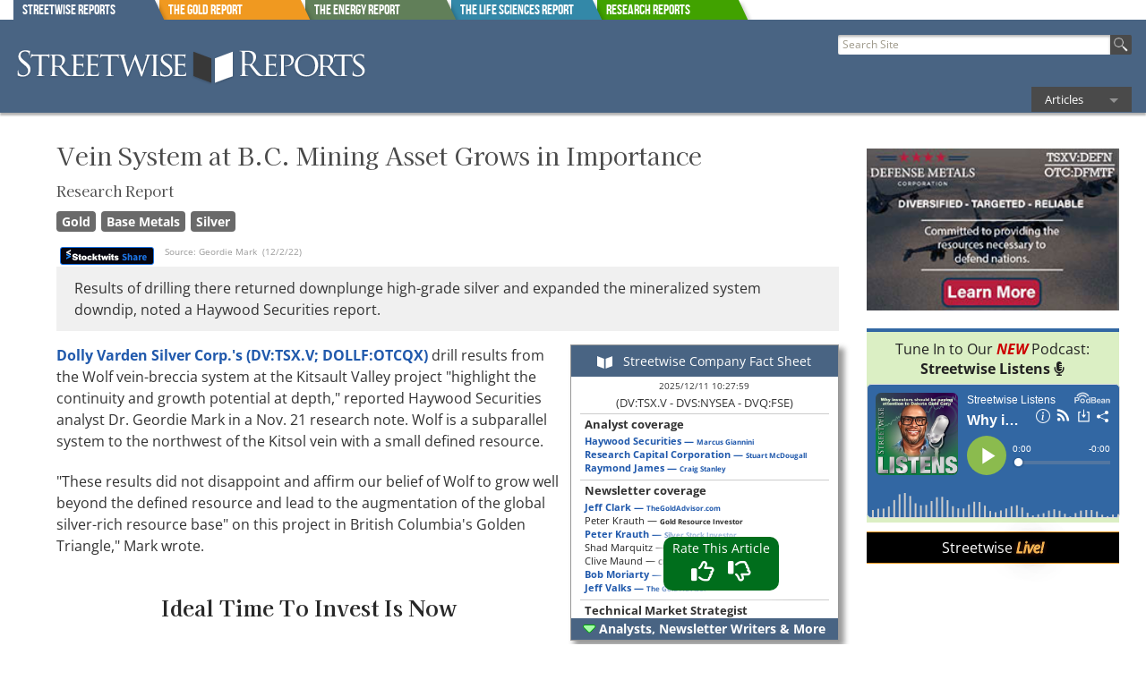

--- FILE ---
content_type: text/html
request_url: https://www.streetwisereports.com/article/2022/12/02/vein-system-at-b-c-mining-asset-grows-in-importance.html?utm_source=na_24758&utm_medium=recommended_article&utm_campaign=internal_recommended_article
body_size: 23886
content:






<!doctype html>
<!-- Microdata markup added by Google Structured Data Markup Helper. -->

<html class="no-js" lang="en">
<head>
<meta charset="iso-8859-1"> 
<link rel="apple-touch-icon" href="/apple-touch-icon.png">

<!-- Google Tag Manager -->
<script>(function(w,d,s,l,i){w[l]=w[l]||[];w[l].push({'gtm.start':
new Date().getTime(),event:'gtm.js'});var f=d.getElementsByTagName(s)[0],
j=d.createElement(s),dl=l!='dataLayer'?'&l='+l:'';j.async=true;j.src=
'https://www.googletagmanager.com/gtm.js?id='+i+dl;f.parentNode.insertBefore(j,f);
})(window,document,'script','dataLayer','GTM-NZJ4HR8');</script>
<!-- End Google Tag Manager -->



        <title>Vein System at B.C. Mining Asset Grows in Importance</title>
        <meta name="description" content="Results of drilling there returned downplunge high-grade silver and expanded the mineralized system downdip, noted a Haywood Securities report.">
        <link rel="canonical" href="https://www.streetwisereports.com/article/2022/12/02/vein-system-at-b-c-mining-asset-grows-in-importance.html" >
    <meta property="og:image" content="https://www.streetwisereports.com/images/dolly_varden_pic.jpg" />
    <meta itemprop="height" content="513" />
    <meta itemprop="width" content="768" />
    
	<meta property="og:title" content="Vein System at B.C. Mining Asset Grows in Importance" />
	
	   <meta property="og:description" content="Results of drilling there returned downplunge high-grade silver and expanded the mineralized system downdip, noted a Haywood Securities report.">
   <meta data-rh="true" property="og:type" content="article"/>
    <meta data-rh="true" property="og:url" content="https://www.streetwisereports.com/article/2022/12/02/vein-system-at-b-c-mining-asset-grows-in-importance.html"/>



    <meta name="viewport" content="width=device-width, initial-scale=1.0">
            
    
    <!-- report -->
    

     
			<meta name="twitter:card" content="summary">
			<meta name="twitter:site" content="@SWReports">
			<meta name="twitter:creator" content="@SWReports">
			<meta name="twitter:title" content="Vein System at B.C. Mining Asset Grows in Importance">
			<meta name="twitter:description" content="Results of drilling there returned downplunge high-grade silver and expanded the mineralized system downdip, noted a Haywood Securities report.">
			<meta name="twitter:image" content="https://www.streetwisereports.com/images/dolly_varden_pic.jpg">			
			<meta name="twitter:app:id:iphone" content="id579005773">			
			<meta name="twitter:app:id:ipad" content="id579005773">			
			<meta name="twitter:app:id:googleplay" content="com.streetwisereports.app">			
			<meta name="twitter:app:url:iphone" content="https://itunes.apple.com/gb/app/id579005773?mt=8&affId=1744357">			
			<meta name="twitter:app:url:ipad" content="https://itunes.apple.com/gb/app/id579005773?mt=8&affId=1744357">			
			<meta name="twitter:app:url:googleplay" content="https://play.google.com/store/apps/details?id=com.streetwisereports.app">
			

     <link rel="stylesheet" href="/frameworks/foundation-5.5.2/css/foundation.min.css">

 <link rel="stylesheet" href="/css/shared/street_style.css?x-rando=10_2833337152942">    

    <link rel="icon" href="/favicon.ico" type="image/x-icon">
    <script src="/frameworks/foundation-5.5.2/js/vendor/modernizr.js"></script>
        
<script type="text/javascript" src="https://code.jquery.com/jquery-1.7.2.min.js"></script>




    <script type="text/javascript" src="/js/fixHeader.js"></script>
		
 <link href="/frameworks/font_awesome/fontawesome-free-6.0.0-web/css/all.min.css" rel="stylesheet">

	


<!-- GOOGLE ANALYTICS -->
    <script type="text/javascript">
        var _gaq = _gaq || [];
        _gaq.push(['_setAccount', 'UA-2133444-8']);

        if(typeof _gaq === 'undefined'){
            console.log("_gaq is not defined. not loading ga script.");
        } else {
            _gaq.push(['_trackPageview' , '/article/2022/12/02/vein-system-at-b-c-mining-asset-grows-in-importance.html']);

            (function() {
                var ga = document.createElement('script'); ga.type = 'text/javascript'; ga.async = true;
                ga.src = ('https:' == document.location.protocol ? 'https://' : 'http://') + 'stats.g.doubleclick.net/dc.js';
                //ga.src = ('https:' == document.location.protocol ? 'https://ssl' : 'http://www') + '.google-analytics.com/ga.js';
                var s = document.getElementsByTagName('script')[0]; s.parentNode.insertBefore(ga, s);
            })();
        }
	   <!-- gtag('config', 'AW-924150809');-->
    </script>
<!-- END GOOGLE ANALYTICS -->




<!-- Global site tag (gtag.js) - Google AdWords: 924150809 -->
<script async src="https://www.googletagmanager.com/gtag/js?id=AW-924150809"></script>
<script>
  window.dataLayer = window.dataLayer || [];
  function gtag(){dataLayer.push(arguments);}
  gtag('js', new Date());

  gtag('config', 'AW-924150809');
</script>
<!--<script data-ad-client="ca-pub-3558221878725947" async src="https://pagead2.googlesyndication.com/pagead/js/adsbygoogle.js"></script>--> 



<!--g4 added-->

<!-- Global site tag (gtag.js) - Google Analytics -->
<script async src="https://www.googletagmanager.com/gtag/js?id=G-1WEB4EBSYY"></script>
<script>
  window.dataLayer = window.dataLayer || [];
  function gtag(){dataLayer.push(arguments);}
  gtag('js', new Date());

  gtag('config', 'G-1WEB4EBSYY');
</script>

<!--end g4 added-->


</head>
<body>

<!-- Google Tag Manager (noscript) -->
<noscript><iframe src="https://www.googletagmanager.com/ns.html?id=GTM-NZJ4HR8"
height="0" width="0" style="display:none;visibility:hidden"></iframe></noscript>
<!-- End Google Tag Manager (noscript) -->


    <div id="page">

        
        <style scoped>
	   
	   div.report_tab {
	     position: absolute;
	     height: 23px; 
	     width: 174px;
	     overflow: hidden;
	     color: #fff;
	   }

	   div.report_tab:after {
	     content: '';
	     position: absolute;
	     top: 0;
	     left: -16px;
	     width: 100%;
	     height: 100%;
	     background: #444;
	     -webkit-transform-origin: 100% 0;
	     -ms-transform-origin: 100% 0;
	     transform-origin: 100% 0;
	     -webkit-transform: skew(25deg);
	     -ms-transform: skew(25deg);
	     transform: skew(25deg);
	     z-index: -1;
		-webkit-box-shadow: 3px 3px 4px -1px rgba(0,0,0,0.2); 
		box-shadow: 3px 3px 4px -1px rgba(0,0,0,0.2);
	   }
	   
    div#Streetwise_Reports_tab.report_tab:after{
         background-color: #496483;
    }
    
    div#The_Gold_Report_tab.report_tab:after{
         background-color: #F09920;
    }
    
    div#The_Energy_Report_tab.report_tab:after{
         background-color: #617F59;
    }
    
    div#The_Life_Sciences_Report_tab.report_tab:after{
         background-color: #3388A8;
    }
    
         div#Research_Reports_tab.report_tab:after{
              background-color: #41a200;
         }
         
	   
	       #tab_holder{
	           width: 100%;
	       }
		  
        .lower_tab_fade{
            border-top: 3px solid #496483;
            /*	background: rgba(73,100,131,1);
                background: -moz-linear-gradient(top, rgba(73,100,131,1) 0%, rgba(73,100,131,0) 100%);
                background: -webkit-gradient(left top, left bottom, color-stop(0%, rgba(73,100,131,1)), color-stop(100%, rgba(73,100,131,0)));
                background: -webkit-linear-gradient(top, rgba(73,100,131,1) 0%, rgba(73,100,131,0) 100%);
                background: -o-linear-gradient(top, rgba(73,100,131,1) 0%, rgba(73,100,131,0) 100%);
                background: -ms-linear-gradient(top, rgba(73,100,131,1) 0%, rgba(73,100,131,0) 100%);
                background: linear-gradient(to bottom, rgba(73,100,131,1) 0%, rgba(73,100,131,0) 100%);
                filter: progid:DXImageTransform.Microsoft.gradient( startColorstr='#496483', endColorstr='#496483', GradientType=0 );*/
        }
        </style>


        <div id="site_tabs_cont">
            <div class="row">	
                <div class="large-12 columns" style="position: relative">
                
                    <div id="tab_holder" class="show-for-large-up">
                        
<a href="//www.streetwisereports.com" onclick="gtag('event', 'TOP_TAB_CLICK', {'event_label': 'Streetwise_Reports_tab'});"><div id="Streetwise_Reports_tab" class="report_tab" style="z-index: 9999 ;margin-left: 0px"><span class="rep_t_a_t">Streetwise Reports</span></div></a>
<a href="//www.theaureport.com" onclick="gtag('event', 'TOP_TAB_CLICK', {'event_label': 'The_Gold_Report_tab'});"><div id="The_Gold_Report_tab" class="report_tab" style="z-index: 98 ;margin-left: 163px"><span class="rep_t_a_t">The Gold Report</span></div></a>
<a href="//www.theenergyreport.com" onclick="gtag('event', 'TOP_TAB_CLICK', {'event_label': 'The_Energy_Report_tab'});"><div id="The_Energy_Report_tab" class="report_tab" style="z-index: 97 ;margin-left: 326px"><span class="rep_t_a_t">The Energy Report</span></div></a>
<a href="//www.thelifesciencesreport.com" onclick="gtag('event', 'TOP_TAB_CLICK', {'event_label': 'The_Life_Sciences_Report_tab'});"><div id="The_Life_Sciences_Report_tab" class="report_tab" style="z-index: 96 ;margin-left: 489px"><span class="rep_t_a_t">The Life Sciences Report</span></div></a> <a href="https://www.streetwisereports.com/research_reports/" onclick="gtag('event', 'TOP_TAB_CLICK', {'event_label': 'Research_Reports_tab'});"><div id="Research_Reports_tab" class="report_tab" style="z-index: 94 ;margin-left: 652px"><span class="rep_t_a_t">Research Reports</span></div></a>
                    </div>
                    <div id="reports_bar_holder" class="row hide-for-large-up closed">
                        <div class="report_bar report_4 medium-4 columns end"><a href="//www.streetwisereports.com" onclick="gtag('event', 'TOP_TAB_CLICK', {'event_label': 'Streetwise_Reports_tab'});"><span class="rep_t_a_t">Streetwise Reports</span></a></div><div class="report_bar report_1 medium-4 columns end"><a href="//www.theaureport.com" onclick="gtag('event', 'TOP_TAB_CLICK', {'event_label': 'The_Gold_Report_tab'});"><span class="rep_t_a_t">The Gold Report</span></a></div><div class="report_bar report_2 medium-4 columns end"><a href="//www.theenergyreport.com" onclick="gtag('event', 'TOP_TAB_CLICK', {'event_label': 'The_Energy_Report_tab'});"><span class="rep_t_a_t">The Energy Report</span></a></div><div class="report_bar report_3 medium-4 columns end"><a href="//www.thelifesciencesreport.com" onclick="gtag('event', 'TOP_TAB_CLICK', {'event_label': 'The_Life_Sciences_Report_tab'});"><span class="rep_t_a_t">The Life Sciences Report</span></a></div><div class="report_bar report_Research_Reports_tab medium-4 columns end"><a href="https://www.streetwisereports.com/research_reports/" style="background-color: #41a200" onclick="gtag('event', 'TOP_TAB_CLICK', {'event_label': 'Research_Reports_tab'});"><span class="rep_t_a_t">Research Reports</span></a></div>
                    </div>			
                </div>
            </div>
        </div>
        
        <div class="lower_tab_fade show-for-large-up">
        </div>
        
        <div id="reportsBarToggle" class="report_4" style="display:none;">
            <img src="/images/icons/moreReportsPull.png" alt="more_reports">
        </div>

				
        
        <style>
	   
            .top-bar-section li.active:not(.has-form) a:not(.button) {
                background-color: #496483;
                line-height: inherit;
            }
            .top-bar-section li:hover:not(.has-form) a:not(.button) {
                background-color: #496483;
            }
            .top-bar-section .dropdown li:hover:not(.has-form):not(.active) > a:not(.button) {
                background-color: #496483;
            }
            .top-bar-section li.active:hover:not(.has-form) a:not(.button) {
                background-color: #859fba;
            }
		  
        </style>

        <div id="header" style="min-width: initial; border: 1px solid #496483" class="report_4 by_none">

            <div class="row valign-middle">
            
                <div class="large-6 columns">
                        <div id="logo">
                        <div id="logo_div"><a href="//www.streetwisereports.com"><img id="header_swr_logo" src="/images/flex_headers/SWR_horizontal_500.svg" alt="Streetwise Reports" onerror="this.src='/images/flex_headers/SWR_horizontal_1000.png'"></a></div>
                        
                        </div>
                </div>
                
                
                <div id="search_and_nav" class="large-6 columns" >
                    
                    <nav class="top-bar" data-topbar role="navigation">
                
                        <div id="flex_search" class="small-8 medium-5 large-12 columns">
                        
                            <form action="/pub/htdocs/search" id="cse-search-box">
                                <p style="white-space: nowrap; margin: 0; padding: 0">
                                    <input type="hidden" name="ie" value="UTF-8" />
                                    <input type="text" name="q" size="25" placeholder=" Search Site" tabindex="1">
                                    <button type="submit" name="sa" id="go_search" value="Search"><img src="/images/icons/magnify44.png" class="searchBtn" alt="search"></button>
                                </p>
                            </form>
                        </div><!-- end of search -->
        
                    
                        <div class="small-4 medium-7 large-12 columns main_nav_wrap">
            

                        
                            <ul class="title-area">
                                 <!-- Remove the class "menu-icon" to get rid of menu icon. Take out "Menu" to just have icon alone -->
                                <li class="toggle-topbar menu-icon"><a href="#"><span>Menu</span></a></li>
                            </ul>

                            <section class="top-bar-section streetnav">
                                <!-- Right Nav Section -->
                                <ul class="right">

                                    <li class="has-dropdown">
                                        <a href="/more_articles/list/">Articles</a>
                                        <ul class="dropdown">
                                          
                                        
        <li><a href="/more_articles/list/?prod_type=32;">Agriculture</a></li>
	
        <li><a href="/more_articles/list/?prod_type=13;">Alternative - Cleantech</a></li>
	
        <li><a href="/more_articles/list/?prod_type=10;">Alternative - Solar</a></li>
	
        <li><a href="/more_articles/list/?prod_type=31;">Alternative Energy</a></li>
	
        <li><a href="/more_articles/list/?prod_type=3;">Base Metals</a></li>
	
        <li><a href="/more_articles/list/?prod_type=41;">Battery Metals</a></li>
	
        <li><a href="/more_articles/list/?prod_type=20;">Biotechnology / Pharmaceuticals</a></li>
	
        <li><a href="/more_articles/list/?prod_type=35;">Cannabis</a></li>
	
        <li><a href="/more_articles/list/?prod_type=42;">Clean Energy</a></li>
	
        <li><a href="/more_articles/list/?prod_type=8;">Cobalt / Lithium / Manganese</a></li>
	
        <li><a href="/more_articles/list/?prod_type=4;">Critical Metals</a></li>
	
        <li><a href="/more_articles/list/?prod_type=37;">Cryptocurrency / Blockchain</a></li>
	
        <li><a href="/more_articles/list/?prod_type=1;">Gold</a></li>
	
        <li><a href="/more_articles/list/?prod_type=29;">Healthcare Services</a></li>
	
        <li><a href="/more_articles/list/?prod_type=40;">Helium</a></li>
	
        <li><a href="/more_articles/list/?prod_type=22;">Life Sciences Tools &amp; Diagnostics</a></li>
	
        <li><a href="/more_articles/list/?prod_type=21;">Medical Devices</a></li>
	
        <li><a href="/more_articles/list/?prod_type=27;">Nutraceuticals</a></li>
	
        <li><a href="/more_articles/list/?prod_type=16;">Oil &amp; Gas - Equipment</a></li>
	
        <li><a href="/more_articles/list/?prod_type=15;">Oil &amp; Gas - Exploration &amp; Production</a></li>
	
        <li><a href="/more_articles/list/?prod_type=14;">Oil &amp; Gas - Services</a></li>
	
        <li><a href="/more_articles/list/?prod_type=24;">PGM - Platinum Group Metals</a></li>
	
        <li><a href="/more_articles/list/?prod_type=39;">Psychedelics</a></li>
	
        <li><a href="/more_articles/list/?prod_type=26;">Regenerative Medicine</a></li>
	
        <li><a href="/more_articles/list/?prod_type=2;">Silver</a></li>
	
        <li><a href="/more_articles/list/?prod_type=33;">Special Situations</a></li>
	
        <li><a href="/more_articles/list/?prod_type=34;">Technology</a></li>
	
        <li><a href="/more_articles/list/?prod_type=6;">Uranium</a></li>
	

                                        </ul>
                                    </li>


                                
							 
							 

                                </ul>
                                
                            </section>
                            

                        
                        </div>
                    
                    </nav>

            
                </div>
            
            </div>
                
        </div>


        

        <div class="row" id="the_body">
            <div class="large-12 columns" id="body_contents">

<div id="co_card_loader_5439"></div>
<script>
	var offset = Date.now();
	var coeff = 1000 * 60 * 5;
	
	// // temp
	//  coeff = 10 * 60 * 5;
	//  console.log("Offset is "+ offset);
	// // end temp
	
	offset = Math.round(offset / coeff) * coeff;
	var get_url = "/co_fact_card/?co=5439;x-art=5439;x-d="+offset;
	$( "#co_card_loader_5439" ).load( get_url );
</script>

<link rel="stylesheet" type="text/css" href="/css/shared/na_print.css?day_7_13_22" media="print">





<style>
a.sub_now_button {
	color: #fff
}

.sub_now_button {
	white-space:nowrap;
	-webkit-box-shadow: 2px 4px 3px #666666;
	-moz-box-shadow: 2px 4px 3px #666666;
	box-shadow: 2px 4px 3px #666666;
	color: #ffffff;
	font-size: 18px;
	background: rgba(255,164,94,1);
	background: -moz-linear-gradient(top, rgba(255,164,94,1) 0%, rgba(243,119,37,1) 11%, rgba(243,119,37,1) 88%, rgba(255,164,94,1) 99%, rgba(255,164,94,1) 100%);
	background: -webkit-gradient(left top, left bottom, color-stop(0%, rgba(255,164,94,1)), color-stop(11%, rgba(243,119,37,1)), color-stop(88%, rgba(243,119,37,1)), color-stop(99%, rgba(255,164,94,1)), color-stop(100%, rgba(255,164,94,1)));
	background: -webkit-linear-gradient(top, rgba(255,164,94,1) 0%, rgba(243,119,37,1) 11%, rgba(243,119,37,1) 88%, rgba(255,164,94,1) 99%, rgba(255,164,94,1) 100%);
	background: -o-linear-gradient(top, rgba(255,164,94,1) 0%, rgba(243,119,37,1) 11%, rgba(243,119,37,1) 88%, rgba(255,164,94,1) 99%, rgba(255,164,94,1) 100%);
	background: -ms-linear-gradient(top, rgba(255,164,94,1) 0%, rgba(243,119,37,1) 11%, rgba(243,119,37,1) 88%, rgba(255,164,94,1) 99%, rgba(255,164,94,1) 100%);
	background: linear-gradient(to bottom, rgba(255,164,94,1) 0%, rgba(243,119,37,1) 11%, rgba(243,119,37,1) 88%, rgba(255,164,94,1) 99%, rgba(255,164,94,1) 100%);
	filter: progid:DXImageTransform.Microsoft.gradient( startColorstr='#ffa45e', endColorstr='#ffa45e', GradientType=0 );
	text-shadow: 1px 1px #333333;
	border: 1px solid #d65d00;
	width: auto;
	height: auto;
	padding: 6px 12px;
	text-decoration: none;
	box-shadow: 3px 3px 4px #555;
}

.sub_now_button:hover,#bigBottomSubscribe input[type="submit"].offerbtn:hover {
	background: rgba(243,119,37,1);
	background: -moz-linear-gradient(top, rgba(243,119,37,1) 0%, rgba(214,93,0,1) 11%, rgba(214,93,0,1) 88%, rgba(243,119,37,1) 99%, rgba(243,119,37,1) 100%);
	background: -webkit-gradient(left top, left bottom, color-stop(0%, rgba(243,119,37,1)), color-stop(11%, rgba(214,93,0,1)), color-stop(88%, rgba(214,93,0,1)), color-stop(99%, rgba(243,119,37,1)), color-stop(100%, rgba(243,119,37,1)));
	background: -webkit-linear-gradient(top, rgba(243,119,37,1) 0%, rgba(214,93,0,1) 11%, rgba(214,93,0,1) 88%, rgba(243,119,37,1) 99%, rgba(243,119,37,1) 100%);
	background: -o-linear-gradient(top, rgba(243,119,37,1) 0%, rgba(214,93,0,1) 11%, rgba(214,93,0,1) 88%, rgba(243,119,37,1) 99%, rgba(243,119,37,1) 100%);
	background: -ms-linear-gradient(top, rgba(243,119,37,1) 0%, rgba(214,93,0,1) 11%, rgba(214,93,0,1) 88%, rgba(243,119,37,1) 99%, rgba(243,119,37,1) 100%);
	background: linear-gradient(to bottom, rgba(243,119,37,1) 0%, rgba(214,93,0,1) 11%, rgba(214,93,0,1) 88%, rgba(243,119,37,1) 99%, rgba(243,119,37,1) 100%);
	filter: progid:DXImageTransform.Microsoft.gradient( startColorstr='#f37725', endColorstr='#f37725', GradientType=0 );
	text-decoration: none;
	color: #ffffff;
	text-shadow: 1px 1px #333333;
}

.sub_now_button.small_sub_button{
	border-radius: 8px;
}

.only_small_screen{
	display: none;
}
#side_spon_middle_art{
	padding: 0 10px;
}
.art_type_lable{
	padding: 0px;
	margin: 0px;
	font-size: 16px;
}
.bb_holder,
.ad_holder {
    padding: 0 0 10px 0;
}
.enlarge_img{
	position: relative;
}
.im_enlgr_icon{
position: absolute;
right: 17px;
top: 5px;
background-color: rgba(255,255,255,.7);
padding: 0px 4px;
	color: #000;
	font-size: 20px;
}
@media screen and (max-width: 39.9375em) {
	.only_small_screen{
		display: block;
		float: right;
		margin-left: 10px;
		max-width: 50%;
	}
	#side_spon_middle_art.only_small_screen{
		max-width: 45%;
		float: left;
		margin-left: 0;
		margin-right: 10px;
	}
	.bb_holder,
	.ad_holder{
		float: left;
		margin-right: 20px;
	}
	#url_group {
		display: none;
	}	
	
}

</style>

<div id='content' class="na row type_research_report" style="border: none">
<div id="mainContent" class="small-12 medium-9 columns">

	

	
	
<div id="art_likes_area" class="bottom">
	
	<span id="likit_title"><span id="likit_dont_forget">Don't Forget To<br /></span>Rate This Article</span>
	<span id="the_likes"></span>&nbsp;&nbsp;&nbsp;<span id="the_dislikes"></span>
</div>


<script>
	var show_res = 0;
	var no_thumbsup = '<i class="far fa-thumbs-up"></i>';
	var no_thumbsdown = '<i class="far fa-thumbs-down"></i>';
	var yes_thumbsup = '<i class="fas fa-thumbs-up"></i>';
	var yes_thumbsdown = '<i class="fas fa-thumbs-down"></i>';
	
	
	
	function identify_the_likes(){
	
	var thumbsup = '<span id="the_likes" onclick="likeit(\'like\',\'\',\'yes\')">'+no_thumbsup+'</span>';
	var thumbsdown = '<span id="the_dislikes" onclick="likeit(\'dislike\',\'\',\'yes\')">'+no_thumbsdown+'</span>';

	var old_loco = localStorage.getItem("na_24791_l_d");

	if(old_loco){
		if(old_loco == 'like'){
			thumbsup = '<span id="the_likes" onclick="likeit(\'like\',\'no\',\'no\')">'+yes_thumbsup+'</span>';
			thumbsdown = '<span id="the_dislikes" onclick="likeit(\'dislike\',\'yes\',\'yes\')">'+no_thumbsdown+'</span>';
		}
		if(old_loco == 'dislike'){
			thumbsup = '<span id="the_likes" onclick="likeit(\'like\',\'yes\',\'yes\')">'+no_thumbsup+'</span>';
			thumbsdown = '<span id="the_dislikes" onclick="likeit(\'dislike\',\'no\',\'no\')">'+yes_thumbsdown+'</span>';
		}
	
	}	
	$('#art_likes_area #the_likes').html(thumbsup);
	$('#art_likes_area #the_dislikes').html(thumbsdown);
	
}
$(function() {
	if(show_res){
		likeit();
	}
	else{
		identify_the_likes();
	}
});

var likin = 'false';
function likeit(i_l_o_d,sw_th_l,highlight){
	if (likin == 'false'){
		likin = 'true';
		if(i_l_o_d){
			localStorage.setItem("na_24791_l_d", "");
			if(highlight == 'yes'){
				localStorage.setItem("na_24791_l_d", i_l_o_d);
			}
		}
		identify_the_likes()
		var url = '/cs/blank/main?x-p=na_likes/likeit;na_id=24791;x-l='+i_l_o_d+';x-sw='+ sw_th_l;
		var tot_likes = 0;
		var tot_dislikes = 0;
		$.ajax({
		        url: url,
		        type: 'GET',
		         dataType: 'json',
		        success: function(data) {
							if (show_res){
							  $.each( data, function( key, val ) {
									if(key == 'likes'){
										tot_likes = val;
									}
									if(key == 'dislikes'){
										tot_dislikes = val;
									}
							  });
									$( "#the_likes" ).append(tot_likes)
								  $( "#the_dislikes" ).append(tot_dislikes)
														}
									likin = 'false';
		        }
		    });
	}
}

	$.fn.isInViewport = function() {
	    var elementTop = $(this).offset().top;
	    var elementBottom = elementTop + $(this).outerHeight();

	    var viewportTop = $(window).scrollTop();
	    var viewportBottom = viewportTop + $(window).height();

	    return elementBottom > viewportTop && elementTop < viewportBottom;
	};
	
$(window).on('resize scroll', function() {
    if ($('#nl_insert_area').isInViewport()) {
			 if ( $("#art_likes_area").hasClass( "bottom" ) ) {
		 			$("#art_likes_area").removeClass("bottom");
		 			$("#art_likes_area").addClass("top");
			 }
    } else {
    }
});

</script>


	

<!--email subscripton persistent-->


	<!--email subscripton persistent-->

	
	<style>
		#email_option{
			background-color: #57548d;
			
			background: -moz-linear-gradient(left, rgba(87,84,141,1) 0%, rgba(87,84,141,1) 60%, rgba(87,84,141,1) 61%, rgba(87,84,141,0) 100%);
			background: -webkit-linear-gradient(left, rgba(87,84,141,1) 0%,rgba(87,84,141,1) 60%,rgba(87,84,141,1) 61%,rgba(87,84,141,0) 100%); 
			background: linear-gradient(to right, rgba(87,84,141,1) 0%,rgba(87,84,141,1) 60%,rgba(87,84,141,1) 61%,rgba(87,84,141,0) 100%); 
			filter: progid:DXImageTransform.Microsoft.gradient( startColorstr='#57548d', endColorstr='#0057548d',GradientType=1 );
			display: none;
			position: relative;
			z-index: 9999;
			
			width: 10%;
			margin-left: -1px;	
			padding: 0;
		}
		
		
		
		#email_option{
			background-color: #44854d;
			
			background: -moz-linear-gradient(left, rgba(68,133,77,1) 0%, rgba(68,133,77,1) 60%, rgba(68,133,77,1) 61%, rgba(68,133,77,0) 100%);
			background: -webkit-linear-gradient(left, rgba(68,133,77,1) 0%,rgba(68,133,77,1) 60%,rgba(68,133,77,1) 61%,rgba(68,133,77,0) 100%); 
			background: linear-gradient(to right, rgba(68,133,77,1) 0%,rgba(68,133,77,1) 60%,rgba(68,133,77,1) 61%,rgba(68,133,77,0) 100%); 
			filter: progid:DXImageTransform.Microsoft.gradient( startColorstr='#44854d', endColorstr='#0044854d',GradientType=1 );
		}
		
		
		
		#email_option.nl_below_bar{
      position: fixed;
      top: 0px;
		}
		@media screen and (max-width: 39.9375em) {
			
			#email_option{
				padding-left: 10px;
				padding-top: 6px
			}
			
			#email_option.nl_below_bar{
				top: 38px;
			}
			.slider_SWR_news{
				display: none;
			}
			.no_small_view{
				display: none;
			}
			
		}
		#subSlideEmail{
			width: 50%;
			display: inline;
			padding: 0 0 0 2px;
			margin: 0;
			height: 22px;
		}
		.offerbtn.sm_offer_bttn{
			font-size: 14px;
			padding: 2px 6px;
			border-radius: 0px;
			margin-left: 10px
		}
		#top_slide_in[data-invalid] small.error {
			display: block;
			max-width: 100%
		}
		p.swr_news_head{
			font-weight: bold;
			color: #FFF;
			display: none;
		}
		.close_this_slider{
		color: #57548d;
		
		color: #44854d;
		
		cursor: pointer;
		font-size: 20px;
		float: right;
		padding: 0 6px;
		z-index: 999;
		}
		
		#url_group {
			display: none;
		}
		
	</style>
	
	<div id="email_option" class="row">

			<span class="close_this_slider" onclick="temp_close_it()"><i class="fas fa-times-circle"></i></span> 

		     <form data-abide="ajax" novalidate id="top_slide_in">
	
			<p class="swr_news_head"><span class="no_small_view"><i class="fab fa-telegram-plane"></i> </span>Get the Latest Investment Ideas Delivered Straight to Your Inbox.
		
			
			<a href="/pub/htdocs/signupnow.html?nl=5,8,3" target="_blank" style="color: #fff" class="offerbtn sm_offer_bttn">Subscribe</a>
			
			
		     </p>
			    <div class="form-group" id="url_group">
			        <label for="url">URL</label>
			        <input type="text" name="url" size="20" id="url" class="form-control"  />
			    </div>
			
			
			</form>
		
	</div>
	
	<script>
	var storage = window.localStorage;
	var temp_storage = window.sessionStorage;
	
	var the_nl_div_mover =   $('#email_option');
	
 	function close_subit(){
 		storage.setItem( 'the_nl_div_mover', 'none');
 	}

	
	
	
	 $( document ).ready(function() {
		 
		 

		 
		var stored_local = storage.getItem('the_nl_div_mover');
		var stored_session =  temp_storage.getItem('the_nl_div_mover');
		
  		if (stored_local || stored_session){
  			the_nl_div_mover.css('display', 'none')
  		}
		else{
		
		//25000
    		 the_nl_div_mover.delay( 25000 ).fadeIn( "slow", function() {
			 $('.swr_news_head').css('display', 'none')
     			the_nl_div_mover.animate({
     				//width:   $('#mainContent').innerWidth()
					width:   '90%'
     			}, 1200, function() {
     $('.swr_news_head').css('display', 'block')
  });
		  });

			
    			var baseTop = the_nl_div_mover.offset().top;
			
    			 $(window).scroll(function () {
    			    var top =  $(window).scrollTop();
					
    			    if (top >= baseTop) {
    						the_nl_div_mover.addClass( "nl_below_bar" );
    			    } else if (top < baseTop) {
    						the_nl_div_mover.removeClass( "nl_below_bar" );
    			    }
					
    			});
		
		//submit hide form
               $('#top_slide_in').on('valid.fndtn.abide', function(e) {
				
				var sub_address = $('#subSlideEmail').val();
				
				     if(sub_address == ''){
						return;
					}

				    $.ajax({
				           type: "POST",
				           url: '/pub/htdocs/signupnow.html',
				           data: $("#top_slide_in").serialize(),
				           success: function(data)
				           {
				              $('#email_option').html('<h3 style="color: #fff">Please check your inbox to confirm your subscription.<br><span style="color: #fff600">If you do not have a confirmation email check your spam folder.</span></h3>')
							storage.setItem( 'the_nl_div_mover', 'none');
							$('#email_option').fadeOut( 9000, function() {});
							
				           }
				         });

				
			e.preventDefault();	
                   
               });
		
		
		
		}//end else

		
	});

	function temp_close_it(){
		temp_storage.setItem( 'the_nl_div_mover', 'none');
		$('#email_option').fadeOut( 50, function() {});
	}
	
	
	</script>
	<!--end email subscripton persistent-->


<!--end email subscripton persistent-->


    <div itemscope itemtype="https://schema.org/Article" class="article" style="padding-right: 1rem;">
    
	<span itemprop="publisher" itemscope itemtype="https://schema.org/Organization">
		<meta itemprop="name" content="Streetwise Reports" />

		<span itemprop="logo" itemscope itemtype="https://schema.org/ImageObject">		    
		  <meta itemprop="url" content="https://www.streetwisereports.com/images/flex_headers/SWR_horizontal_1000.png" />
		  <meta itemprop="height" content="110" />
		  <meta itemprop="width" content="1000" />
		</span>
	</span>
    


        <!-- ARTICLE -->


        <p class='articleTickers'>TICKERS: DV; DOLLF</p> 
					
				
		 <h1 class="articleTitle" itemprop="name" ><span itemprop="headline">Vein System at B.C. Mining Asset Grows in Importance</span>
	 
		
		<br clear='all' /><span class='art_type_lable'>Research Report</span>
		
	 
		 </h1>	
				
		 
	
	<div class="all_the_prod_tags">
		<span class="prod_type_tag rep_tag_1" data-tooltip aria-haspopup="true" title="More Gold Articles"><a href="/pub/htdocs/exclusive_articles.html?prod_type=1;utm_source=na_tags" target="_blank" onclick="gtag('event', 'ART_TAGS', {'event_label': 'prod_type=1'});">Gold</a></span><span class="prod_type_tag rep_tag_1" data-tooltip aria-haspopup="true" title="More Base Metals Articles"><a href="/pub/htdocs/exclusive_articles.html?prod_type=3;utm_source=na_tags" target="_blank" onclick="gtag('event', 'ART_TAGS', {'event_label': 'prod_type=3'});">Base Metals</a></span><span class="prod_type_tag rep_tag_1" data-tooltip aria-haspopup="true" title="More Silver Articles"><a href="/pub/htdocs/exclusive_articles.html?prod_type=2;utm_source=na_tags" target="_blank" onclick="gtag('event', 'ART_TAGS', {'event_label': 'prod_type=2'});">Silver</a></span>
	</div>
	 
        
                   
        <div id="articleSocialFloat">
	   <table style="border: none; padding: 0; margin: 0;">
		   <tr>
			   <td style="padding: 0; margin: 0; vertical-align: top">
	             <!-- AddThis BEGIN -->
	             <div id="addThisNA" style="margin-left:0;">
	               <div class="addthis_toolbox addthis_default_style">
	                 <a class="addthis_button_facebook"></a>
	   		    <a class="addthis_button_twitter" addthis:url="https://www.streetwisereports.com/article/2022/12/02/vein-system-at-b-c-mining-asset-grows-in-importance.html"></a>
	                 <a class="addthis_button_linkedin"></a>
	                 <a class="addthis_button_pinterest_share"></a>
	                 <a class="addthis_button_email"></a>
	                 <!-- <a class="addthis_button_google_plusone" g:plusone:count="false"></a> -->
	                 <a class="addthis_button_compact"></a>
	               </div>
	               

    <script type="text/javascript">var addthis_share ={
        templates: {
            twitter: 'Vein System at B.C. Mining Asset Grows in Importance {{url}} via @SWReports #Investing', 
            },
         url_transforms : {
              shorten: {
                   twitter: 'bitly'
              }
         }, 
         shorteners : {
              bitly : {} 
         }
        
     } </script>

    
	               <script type="text/javascript">
	                   var addthis_config = {services_compact: "print,tumblr,gmail,reddit,google_plusone_share,stumbleupon,favorites,blogger,more"}
	               </script>
	             </div>
					
			   <!--NEW ADDTHIS-->
			   <script>
			   window.addEventListener('load', function(event) {
			     const script = document.createElement('script');
			     script.async = 'true';
			     script.src = '//s7.addthis.com/js/300/addthis_widget.js#pubid=ra-4e692e8c7fbd3406';
			     // lazily load AddThis script 5s after current page is fully loaded
			     setTimeout(function() {
			       document.head.append(script);
			     }, 5000);
			   });
			   </script>
			
				
			 
			   <!--END NEW ADDTHIS-->
	             <!-- AddThis END -->
	   
			   </td>
	   
			   <td style="padding: 0; margin: 0; vertical-align: top">
	   			<a href="https://api.stocktwits.com/widgets/share" id="stocktwits-share-button"><img src="https://api.stocktwits.com/assets/widget/stocktwits_share.png" alt="Share on Stocktwits"/></a><!--<script src="https://api.stocktwits.com/addon/button/share.min.js"></script>-->
		
			   </td>
	   
		   </tr>
	   </table>
	   
	   

		
        </div>
                           
        <p class="articleSource">
	   Source: <span itemprop='author' itemscope itemtype='https://schema.org/Person'><span itemprop='name'>Geordie Mark</span></span><span itemprop="datePublished" content="2022-12-02"><span itemprop="dateModified" content="2022-12-02">  (12/2/22)</span>
	   
	   
            
        </p>
	   
	   
	   
       
	   
	   
	     <p itemprop="articleSection" class='articleSummary'>
	   
	   
	   
	   
	   
	   
        
        
        
        Results of drilling there returned downplunge high-grade silver and expanded the mineralized system downdip, noted a Haywood Securities report.

	    
	   
	   <br clear="all" />
        </p>
	   
	   
	   

        
       
	   
	   
	   
	   
	   
	   
        <div id="articleBody" style="margin-top: 15px">      

        
        
        <p><span id="link_copy_5439"><a  href="https://www.streetwisereports.com/pub/co/5439" target="_blank" rel="noopener">Dolly Varden Silver Corp.'s (DV:TSX.V; DOLLF:OTCQX)</a></span> drill results from the Wolf vein-breccia system at the Kitsault Valley project "highlight the continuity and growth potential at depth," reported Haywood Securities analyst Dr. Geordie Mark in a Nov. 21 research note. Wolf is a subparallel system to the northwest of the Kitsol vein with a small defined resource.</p>
<p>"These results did not disappoint and affirm our belief of Wolf to grow well beyond the defined resource and lead to the augmentation of the global silver-rich resource base" on this project in British Columbia's Golden Triangle," Mark wrote.</p>
<h2 style="text-align: center;"><strong>Ideal Time To Invest Is Now</strong></h2>
<p>The analyst recommended purchasing shares of Dolly Varden Silver at current levels; the Buy-rated stock is trading at about CA$0.84 per share.</p>
<blockquote class="callOut left">"We believe that now is the right time for leverage in precious metals through investment in Dolly Varden Silver," commented Mark.</blockquote>
<p>In comparison, Haywood's target price on the company is CA$1.60, implying a significant potential return for investors.</p>
<p>"We believe that now is the right time for leverage in precious metals through investment in Dolly Varden Silver due to the collective asset position now held on the Kitsault Valley project area and the upside potential being germinated through the 2022 exploration program via drilling and maturation of system genesis insight for future targeting," commented Mark.</p>
<h2 style="text-align: center;"><strong>Value in Growing to Depth</strong></h2>
<p>The Canadian mining company drilled Wolf to test for downplunge, high-grade silver mineralization to depth," Mark noted. The results were positive.</p>
<p>For one, drilling returned high-grade silver. Hole DV22-316, for instance, showed 551 grams per ton (551 g/t) silver over 9.6 meters (9.6m), including 1,049 g/t silver over 3.6m. Hole DV22-311 demonstrated 412 g/t silver over 12.8m.</p>
<p>Drilling also showed "appreciable downdip expansion" of the known Wolf system, Mark reported, through holes DV22-316 and DV22-311. These were stepouts at about 207m and about 400m, respectively, from hole DV22-300.</p>
<p>"We note that the system probably continues to depth in DV22-320, highlighting system continuity," the analyst added. "More to come in DV22-320. Watch this space!"</p>
<p>Mark highlighted that because Wolf and Kitsol have now both intersected mineralization, it is possible mineralization exists between the two.</p>
<h2 style="text-align: center;"><strong>Watch for More Results</strong></h2>
<p>Upcoming catalysts for Dolly Varden Silver through Q4/22 and Q1/23 include additional drill results from the gold and the silver systems at Kitsault Valley, noted Mark, to be followed by a resource update.</p>
<p><div id="nl_insert_area">

	  	           <br clear="all">
	  	            <div style="background-color:#008c24; padding:10px 13px; color:white; clear: both">
	  	                <table border="0" cellpadding="0" cellspacing="0" style="background:transparent; border:none; margin:0; width:100%"><tr>
	  	                    <td style="padding:0 10px 0 0; vertical-align:middle; color:white; font-size: 1rem">
	  	                        Want to be the first to know about interesting  <b>Gold</b>,  <b>Base Metals</b> and  <b>Silver</b> investment ideas?  Sign up to receive the <b>FREE</b> Streetwise Reports' <b>newsletter</b>.
	  					 </td>
	                
	  	                    <td style="width:110px; padding:0;">
	  					<a href="/pub/htdocs/signupnow.html?nl=5" target="_blank" style="color: #fff" class="sub_now_button">Subscribe</a>
					
	  	                    </td>
	  	                </tr>
	  				 </table>
	           
	  	            </div> 
	  	</div></p>
<p><strong>Disclosures:</strong><br />1) Doresa Banning wrote this article for Streetwise Reports LLC and provides services to Streetwise Reports as an independent contractor. She or members of her household own securities of the following companies mentioned in the article: None. She or members of her household are paid by the following companies mentioned in this article: None.</p>
<p>2) The following companies mentioned in this article are billboard sponsors of Streetwise Reports: Dolly Varden Silver Corp.<span id="link_copy_10406">&nbsp;</span>Click&nbsp;<a href="https://www.streetwisereports.com/disclaimer/">here</a>&nbsp;for important disclosures about sponsor fees. As of the date of this article, an affiliate of Streetwise Reports has a consulting relationship with: None.<span id="link_copy_10406">&nbsp;</span>Please click&nbsp;<a href="https://www.streetwisereports.com/pub/htdocs/disclaimer.html#consulting" target="_blank" rel="noopener">here</a>&nbsp;for more information.</p>
<p>3) Statements and opinions expressed are the opinions of the author and not of Streetwise Reports or its officers. The author is wholly responsible for the validity of the statements. The author was not paid by Streetwise Reports for this article. Streetwise Reports was not paid by the author to publish or syndicate this article. Streetwise Reports requires contributing authors to disclose any shareholdings in, or economic relationships with, companies that they write about. Streetwise Reports relies upon the authors to accurately provide this information and Streetwise Reports has no means of verifying its accuracy.</p>
<p>4) This article does not constitute investment advice. Each reader is encouraged to consult with his or her individual financial professional and any action a reader takes as a result of information presented here is his or her own responsibility. By opening this page, each reader accepts and agrees to Streetwise Reports' terms of use and full legal&nbsp;<a href="https://streetwisereports.com/disclaimer/">disclaimer</a>. This article is not a solicitation for investment. Streetwise Reports does not render general or specific investment advice and the information on Streetwise Reports should not be considered a recommendation to buy or sell any security. Streetwise Reports does not endorse or recommend the business, products, services or securities of any company mentioned on Streetwise Reports.</p>
<p>5) From time to time, Streetwise Reports LLC and its directors, officers, employees or members of their families, as well as persons interviewed for articles and interviews on the site, may have a long or short position in securities mentioned. Directors, officers, employees or members of their immediate families are prohibited from making purchases and/or sales of those securities in the open market or otherwise from the time of the decision to publish an article until three business days after the publication of the article. The foregoing prohibition does not apply to articles that in substance only restate previously published company releases. &nbsp;As of the date of this article, officers and/or employees of Streetwise Reports LLC (including members of their household) own securities of Dolly Varden Silver Corp<strong>.</strong>, a company mentioned in this article.</p>
<p><strong>Disclosures For Haywood Securities, Dolly Varden Silver Corp.</strong></p>
<p>Analyst Certification: I, Geordie Mark, hereby certify that the views expressed in this report (which includes the rating assigned to the issuer&rsquo;s shares as well as the analytical substance and tone of the report) accurately reflect my/our personal views about the subject securities and the issuer. No part of my/our compensation was, is, or will be directly or indirectly related to the specific recommendations.</p>
<p>Important Disclosures: Of the companies included in the report the following Important Disclosures apply:</p>
<p>&nbsp;Haywood Securities, Inc. has reviewed lead projects of Dolly Varden Silver Corp. (DV-V), Artemis Gold Inc. (ARTG-V) and a portion of the expenses for this travel may have been reimbursed by the issuer.</p>
<p>Haywood Securities Inc. or one of its subsidiaries has managed or co-managed or participated as selling group in a public offering of securities for Dolly Varden Silver Corp. (DV-V), Artemis Gold Inc. (ARTG-V) in the last 12 months.</p>
<p>&nbsp;Haywood Securities, Inc. or one of its subsidiaries has received compensation for investment banking services from Artemis Gold Inc. (ARTG-V) in the past 24 months.</p>
	   
	   
	   
	   
	  
	   

	   <!--add the bottom_table if there is one-->
	   
	   <!--end add the bottom_table-->
	   
	   
        <style>
#mainContent .article p#added_dis_link,
#added_dis_link{
	font-weight: bold;
	color: #910024;
	cursor: pointer;
	margin-bottom: 5px;
}
#added_dis_box{
	padding: 20px;
	border: 1px solid #ccc;
	background-color: #f2f2f2;
}
</style>




        </div>
	   
	   
	   
	   
	<style>
	#bottom_rel_arts_content{
	padding: 10px 20px;
	clear: both;
	}
	</style>
	
	<div id="bottom_related_arts" style="border: 1px solid #ccc; margin-bottom: 10px; background-color: #f7f7f7" class="show-for-medium-up">
	<h3 style="color: #fff; background-color: #496483; font-size: .95rem; padding-top: 4px; padding-bottom: 4px; margin-bottom: 10px;">Related Articles</h3>
		<div id="bottom_rel_arts_content">
		
	<p style='font-weight: bold; font-size: 1.3rem; padding-top: 15px'><a href=" https://www.streetwisereports.com/article/2022/12/05/co-addresses-infrastructure-at-idaho-gold-project.html?utm_source=na_24791&utm_medium=rel_article_bottom&utm_campaign=internal_recommended_article" style="color: #191979"  data-tooltip aria-haspopup="true" title="Two recent events help the firm in its efforts to secure water and power access for a future mining operation there, noted a Haywood Securities report." >Co. Addresses Infrastructure at Idaho Gold Project</a> <br clear="all" /><span style="color: #7f7f7f; font-size: 0.85rem; font-weight: bold;">Source: Geordie Mark (12/05/2022)</span></p>
	<p>
	
		
		<a href=" https://www.streetwisereports.com/article/2022/12/05/co-addresses-infrastructure-at-idaho-gold-project.html?utm_source=na_24791&utm_medium=rel_article_bottom&utm_campaign=internal_recommended_article" style="border: none; text-decoration: none; max-width: 30%; float: left; padding-right: 20px; padding-bottom: 20px"  data-tooltip aria-haspopup="true" title="Two recent events help the firm in its efforts to secure water and power access for a future mining operation there, noted a Haywood Securities report." >
		<img src="https://www.streetwisereports.com/images/thumbs/goldnuggetsonblack1000_1_24428_thumb.jpg" alt="lion one gold" title="lion one gold" style="width: 100%; border: 1px solid #ccc;overflow: hidden">
		</a>
		
	Two recent events help the firm in its efforts to secure water and power access for a future mining operation there, noted a Haywood Securities report.</p>

     <p style="margin: 0 10px; text-align: right; padding: 0 0 10px 0; clear: both; border-bottom: 1px solid #ccc;"><a href=" https://www.streetwisereports.com/article/2022/12/05/co-addresses-infrastructure-at-idaho-gold-project.html?utm_source=na_24791&utm_medium=rel_article_bottom&utm_campaign=internal_recommended_article" style="font-weight: bold; color: #2059ac; font-size: 1rem;"  data-tooltip aria-haspopup="true" title="Two recent events help the firm in its efforts to secure water and power access for a future mining operation there, noted a Haywood Securities report." >read more ></a></p>
	
	<p style='font-weight: bold; font-size: 1.3rem; padding-top: 15px'><a href=" https://www.streetwisereports.com/article/2022/12/05/resources-co-has-significant-fundamental-value-despite-outstanding-trail.html?utm_source=na_24791&utm_medium=rel_article_bottom&utm_campaign=internal_recommended_article" style="color: #191979"  data-tooltip aria-haspopup="true" title="Uncertainty about this Spanish asset remains, but the Canadian explorer has other projects in the country providing value and upside, noted a Research Capital Corp. report." >Resources Co. Has "Significant Fundamental Value' Despite Outstanding Trail</a> <br clear="all" /><span style="color: #7f7f7f; font-size: 0.85rem; font-weight: bold;">Source: Adam Schatzker (12/05/2022)</span></p>
	<p>
	
		
		<a href=" https://www.streetwisereports.com/article/2022/12/05/resources-co-has-significant-fundamental-value-despite-outstanding-trail.html?utm_source=na_24791&utm_medium=rel_article_bottom&utm_campaign=internal_recommended_article" style="border: none; text-decoration: none; max-width: 30%; float: left; padding-right: 20px; padding-bottom: 20px"  data-tooltip aria-haspopup="true" title="Uncertainty about this Spanish asset remains, but the Canadian explorer has other projects in the country providing value and upside, noted a Research Capital Corp. report." >
		<img src="https://www.streetwisereports.com/images/thumbs/aznalcollar_emerita_24197_thumb.jpg" alt="emerita gold" title="emerita gold" style="width: 100%; border: 1px solid #ccc;overflow: hidden">
		</a>
		
	Uncertainty about this Spanish asset remains, but the Canadian explorer has other projects in the country providing value and upside, noted a Research Capital Corp. report.</p>

     <p style="margin: 0 10px; text-align: right; padding: 0 0 10px 0; clear: both; border-bottom: 1px solid #ccc;"><a href=" https://www.streetwisereports.com/article/2022/12/05/resources-co-has-significant-fundamental-value-despite-outstanding-trail.html?utm_source=na_24791&utm_medium=rel_article_bottom&utm_campaign=internal_recommended_article" style="font-weight: bold; color: #2059ac; font-size: 1rem;"  data-tooltip aria-haspopup="true" title="Uncertainty about this Spanish asset remains, but the Canadian explorer has other projects in the country providing value and upside, noted a Research Capital Corp. report." >read more ></a></p>
	
	<p style='font-weight: bold; font-size: 1.3rem; padding-top: 15px'><a href=" https://www.streetwisereports.com/article/2022/12/02/first-drill-results-are-compelling-high-grade.html?utm_source=na_24791&utm_medium=rel_article_bottom&utm_campaign=internal_recommended_article" style="color: #191979"  data-tooltip aria-haspopup="true" title="One hole at this British Columbia property returned 75.13 grams per ton gold and 2,337 grams per ton silver over 1.77 meters, noted a Research Capital Corp. report." >First Drill Results are 'Compelling,' High Grade</a> <br clear="all" /><span style="color: #7f7f7f; font-size: 0.85rem; font-weight: bold;">Source: Stuart McDougall (12/02/2022)</span></p>
	<p>
	
		
		<a href=" https://www.streetwisereports.com/article/2022/12/02/first-drill-results-are-compelling-high-grade.html?utm_source=na_24791&utm_medium=rel_article_bottom&utm_campaign=internal_recommended_article" style="border: none; text-decoration: none; max-width: 30%; float: left; padding-right: 20px; padding-bottom: 20px"  data-tooltip aria-haspopup="true" title="One hole at this British Columbia property returned 75.13 grams per ton gold and 2,337 grams per ton silver over 1.77 meters, noted a Research Capital Corp. report." >
		<img src="https://www.streetwisereports.com/images/thumbs/300245813_174768405042992_2249637129060600415_n_24942_thumb.jpg" alt="dolly varden" title="dolly varden" style="width: 100%; border: 1px solid #ccc;overflow: hidden">
		</a>
		
	One hole at this British Columbia property returned 75.13 grams per ton gold and 2,337 grams per ton silver over 1.77 meters, noted a Research Capital Corp. report.</p>

     <p style="margin: 0 10px; text-align: right; padding: 0 0 10px 0; clear: both; border-bottom: 1px solid #ccc;"><a href=" https://www.streetwisereports.com/article/2022/12/02/first-drill-results-are-compelling-high-grade.html?utm_source=na_24791&utm_medium=rel_article_bottom&utm_campaign=internal_recommended_article" style="font-weight: bold; color: #2059ac; font-size: 1rem;"  data-tooltip aria-haspopup="true" title="One hole at this British Columbia property returned 75.13 grams per ton gold and 2,337 grams per ton silver over 1.77 meters, noted a Research Capital Corp. report." >read more ></a></p>
	
	<p style='font-weight: bold; font-size: 1.3rem; padding-top: 15px'><a href=" https://www.streetwisereports.com/article/2022/12/01/silver-explorer-records-profit-while-waiting-to-open-plant.html?utm_source=na_24791&utm_medium=rel_article_bottom&utm_campaign=internal_recommended_article" style="color: #191979"  data-tooltip aria-haspopup="true" title="MAG Silver Corp. is waiting for the OK to open its processing plant in Mexico, but is already generating a profit with the material it is mining." >Silver Explorer Records Profit While Waiting To Open Plant</a> <br clear="all" /><span style="color: #7f7f7f; font-size: 0.85rem; font-weight: bold;">Source: Streetwise Reports (12/01/2022)</span></p>
	<p>
	
		
		<a href=" https://www.streetwisereports.com/article/2022/12/01/silver-explorer-records-profit-while-waiting-to-open-plant.html?utm_source=na_24791&utm_medium=rel_article_bottom&utm_campaign=internal_recommended_article" style="border: none; text-decoration: none; max-width: 30%; float: left; padding-right: 20px; padding-bottom: 20px"  data-tooltip aria-haspopup="true" title="MAG Silver Corp. is waiting for the OK to open its processing plant in Mexico, but is already generating a profit with the material it is mining." >
		<img src="https://www.streetwisereports.com/images/MAGJuanicipioNew.jpg" alt="MAGJuanicipioNew" title="MAGJuanicipioNew" style="width: 100%; border: 1px solid #ccc;overflow: hidden">
		</a>
		
	MAG Silver Corp. is waiting for the OK to open its processing plant in Mexico, but is already generating a profit with the material it is mining.</p>

     <p style="margin: 0 10px; text-align: right; padding: 0 0 10px 0; clear: both; border-bottom: 1px solid #ccc;"><a href=" https://www.streetwisereports.com/article/2022/12/01/silver-explorer-records-profit-while-waiting-to-open-plant.html?utm_source=na_24791&utm_medium=rel_article_bottom&utm_campaign=internal_recommended_article" style="font-weight: bold; color: #2059ac; font-size: 1rem;"  data-tooltip aria-haspopup="true" title="MAG Silver Corp. is waiting for the OK to open its processing plant in Mexico, but is already generating a profit with the material it is mining." >read more ></a></p>
	
	<p style='font-weight: bold; font-size: 1.3rem; padding-top: 15px'><a href=" https://www.streetwisereports.com/article/2022/12/01/junior-looking-at-options-for-quebec-rare-earth-projects.html?utm_source=na_24791&utm_medium=rel_article_bottom&utm_campaign=internal_recommended_article" style="color: #191979"  data-tooltip aria-haspopup="true" title="Quebec Precious Metals Corp. is reviewing its heavy rare earth projects after its sale to an Australian company fell through." >Junior Looking at Options for Quebec Rare Earth Projects</a> <br clear="all" /><span style="color: #7f7f7f; font-size: 0.85rem; font-weight: bold;">Source: Streetwise Reports (12/01/2022)</span></p>
	<p>
	
		
		<a href=" https://www.streetwisereports.com/article/2022/12/01/junior-looking-at-options-for-quebec-rare-earth-projects.html?utm_source=na_24791&utm_medium=rel_article_bottom&utm_campaign=internal_recommended_article" style="border: none; text-decoration: none; max-width: 30%; float: left; padding-right: 20px; padding-bottom: 20px"  data-tooltip aria-haspopup="true" title="Quebec Precious Metals Corp. is reviewing its heavy rare earth projects after its sale to an Australian company fell through." >
		<img src="https://www.streetwisereports.com/images/thumbs/James-Bay-river-quebec_23938_thumb.jpg" alt="QPM" title="QPM" style="width: 100%; border: 1px solid #ccc;overflow: hidden">
		</a>
		
	Quebec Precious Metals Corp. is reviewing its heavy rare earth projects after its sale to an Australian company fell through.</p>

     <p style="margin: 0 10px; text-align: right; padding: 0 0 10px 0; clear: both; "><a href=" https://www.streetwisereports.com/article/2022/12/01/junior-looking-at-options-for-quebec-rare-earth-projects.html?utm_source=na_24791&utm_medium=rel_article_bottom&utm_campaign=internal_recommended_article" style="font-weight: bold; color: #2059ac; font-size: 1rem;"  data-tooltip aria-haspopup="true" title="Quebec Precious Metals Corp. is reviewing its heavy rare earth projects after its sale to an Australian company fell through." >read more ></a></p>
	
		</div>
	</div>
	
	
	   



        
           
    </div><!-- end of .article -->



        <br/><br/><br/>   

</div><!-- end of mainContent -->


<div id="more_sidebar" class="articleSide small-12 medium-3 columns" style="position: relative; margin-left: 0px">

	
<div id="banners_art_right_top">
	<div id="ad_position_1" align="left" class="bb_holder"><a class="bannerBB" id="art_right_top_1350" title="Learn More about Alpha Copper Corp." href="https://www.streetwisereports.com/pub/co/10652" data-ad_rid="1350" data-dest="https://www.streetwisereports.com/pub/co/10652" style="Display: none;" onClick="gtag('event', 'BB_Click', {'event_label': '1350'});" target="_blank"><img id="b_ad_image_1350"  data-src="/images/banner_ad_img/Alpha_copper_art.jpg" class="all_spon_bb_img" alt="Learn More about Alpha Copper Corp." title="Learn More about Alpha Copper Corp." ></a><a class="bannerBB" id="art_right_top_1344" title="Learn More about Data Communications Management Corp." href="https://www.streetwisereports.com/pub/co/10607" data-ad_rid="1344" data-dest="https://www.streetwisereports.com/pub/co/10607" style="Display: none;" onClick="gtag('event', 'BB_Click', {'event_label': '1344'});" target="_blank"><img id="b_ad_image_1344"  data-src="/images/banner_ad_img/DCM_Article_ad.jpg" class="all_spon_bb_img" alt="Learn More about Data Communications Management Corp." title="Learn More about Data Communications Management Corp." ></a><a class="bannerBB" id="art_right_top_1338" title="Learn More about Seabridge Gold Inc." href="https://www.streetwisereports.com/pub/co/700" data-ad_rid="1338" data-dest="https://www.streetwisereports.com/pub/co/700" style="Display: none;" onClick="gtag('event', 'BB_Click', {'event_label': '1338'});" target="_blank"><img id="b_ad_image_1338"  data-src="/images/banner_ad_img/Seabridge_Gold_Article_22.jpg" class="all_spon_bb_img" alt="Learn More about Seabridge Gold Inc." title="Learn More about Seabridge Gold Inc." ></a><a class="bannerBB" id="art_right_top_1332" title="Learn More about Western Exploration Inc." href="https://www.streetwisereports.com/pub/co/10631" data-ad_rid="1332" data-dest="https://www.streetwisereports.com/pub/co/10631" style="Display: none;" onClick="gtag('event', 'BB_Click', {'event_label': '1332'});" target="_blank"><img id="b_ad_image_1332"  data-src="/images/banner_ad_img/WEX_Article_ad.jpg" class="all_spon_bb_img" alt="Learn More about Western Exploration Inc." title="Learn More about Western Exploration Inc." ></a><a class="bannerBB" id="art_right_top_1320" title="Learn More about Dakota Gold Corp." href="https://www.streetwisereports.com/pub/co/7442" data-ad_rid="1320" data-dest="https://www.streetwisereports.com/pub/co/7442" style="Display: none;" onClick="gtag('event', 'BB_Click', {'event_label': '1320'});" target="_blank"><img id="b_ad_image_1320"  data-src="/images/banner_ad_img/dc_art.jpeg" class="all_spon_bb_img" alt="Learn More about Dakota Gold Corp." title="Learn More about Dakota Gold Corp." ></a><a class="bannerBB" id="art_right_top_1314" title="Learn More about Frontier Lithium Inc." href="https://www.streetwisereports.com/pub/co/9517?q_a=1" data-ad_rid="1314" data-dest="https://www.streetwisereports.com/pub/co/9517?q_a=1" style="Display: none;" onClick="gtag('event', 'BB_Click', {'event_label': '1314'});" target="_blank"><img id="b_ad_image_1314"  data-src="/images/banner_ad_img/Frontier_lith_art.jpeg" class="all_spon_bb_img" alt="Learn More about Frontier Lithium Inc." title="Learn More about Frontier Lithium Inc." ></a><a class="bannerBB" id="art_right_top_1290" title="Learn More about Quebec Precious Metals Corp." href="https://www.streetwisereports.com/pub/co/10040" data-ad_rid="1290" data-dest="https://www.streetwisereports.com/pub/co/10040" style="Display: none;" onClick="gtag('event', 'BB_Click', {'event_label': '1290'});" target="_blank"><img id="b_ad_image_1290"  data-src="/images/banner_ad_img/QPMArticle.jpeg" class="all_spon_bb_img" alt="Learn More about Quebec Precious Metals Corp." title="Learn More about Quebec Precious Metals Corp." ></a><a class="bannerBB" id="art_right_top_1284" title="Learn More about Rover Metals Corp." href="https://www.streetwisereports.com/pub/co/9695" data-ad_rid="1284" data-dest="https://www.streetwisereports.com/pub/co/9695" style="Display: none;" onClick="gtag('event', 'BB_Click', {'event_label': '1284'});" target="_blank"><img id="b_ad_image_1284"  data-src="/images/banner_ad_img/RoverMetalsArticle.jpeg" class="all_spon_bb_img" alt="Learn More about Rover Metals Corp." title="Learn More about Rover Metals Corp." ></a><a class="bannerBB" id="art_right_top_1278" title="Learn More about Universal Copper Ltd." href="https://www.streetwisereports.com/pub/co/10371" data-ad_rid="1278" data-dest="https://www.streetwisereports.com/pub/co/10371" style="Display: none;" onClick="gtag('event', 'BB_Click', {'event_label': '1278'});" target="_blank"><img id="b_ad_image_1278"  data-src="/images/banner_ad_img/UNV_ART_Ad.png" class="all_spon_bb_img" alt="Learn More about Universal Copper Ltd." title="Learn More about Universal Copper Ltd." ></a><a class="bannerBB" id="art_right_top_1272" title="Learn More about Kainantu Resources Ltd." href="https://www.streetwisereports.com/pub/co/10406" data-ad_rid="1272" data-dest="https://www.streetwisereports.com/pub/co/10406" style="Display: none;" onClick="gtag('event', 'BB_Click', {'event_label': '1272'});" target="_blank"><img id="b_ad_image_1272"  data-src="/images/banner_ad_img/Kainantu_Article.jpeg" class="all_spon_bb_img" alt="Learn More about Kainantu Resources Ltd." title="Learn More about Kainantu Resources Ltd." ></a><a class="bannerBB" id="art_right_top_1266" title="Learn More about ProMIS Neurosciences Inc." href="https://www.streetwisereports.com/pub/co/8591" data-ad_rid="1266" data-dest="https://www.streetwisereports.com/pub/co/8591" style="Display: none;" onClick="gtag('event', 'BB_Click', {'event_label': '1266'});" target="_blank"><img id="b_ad_image_1266"  data-src="/images/banner_ad_img/ProMISS_art_2.jpg" class="all_spon_bb_img" alt="Learn More about ProMIS Neurosciences Inc." title="Learn More about ProMIS Neurosciences Inc." ></a><a class="bannerBB" id="art_right_top_1260" title="Learn More about Blackwolf Copper & Gold Ltd." href="https://www.streetwisereports.com/pub/co/1961" data-ad_rid="1260" data-dest="https://www.streetwisereports.com/pub/co/1961" style="Display: none;" onClick="gtag('event', 'BB_Click', {'event_label': '1260'});" target="_blank"><img id="b_ad_image_1260"  data-src="/images/banner_ad_img/BlackWolf_art.jpeg" class="all_spon_bb_img" alt="Learn More about Blackwolf Copper & Gold Ltd." title="Learn More about Blackwolf Copper & Gold Ltd." ></a><a class="bannerBB" id="art_right_top_1254" title="Learn More about Libero Copper and Gold Corp." href="https://www.streetwisereports.com/pub/co/9583" data-ad_rid="1254" data-dest="https://www.streetwisereports.com/pub/co/9583" style="Display: none;" onClick="gtag('event', 'BB_Click', {'event_label': '1254'});" target="_blank"><img id="b_ad_image_1254"  data-src="/images/banner_ad_img/LBCMF_ART.jpeg" class="all_spon_bb_img" alt="Learn More about Libero Copper and Gold Corp." title="Learn More about Libero Copper and Gold Corp." ></a><a class="bannerBB" id="art_right_top_1248" title="Learn More about World Copper Ltd." href="https://www.streetwisereports.com/pub/co/10410" data-ad_rid="1248" data-dest="https://www.streetwisereports.com/pub/co/10410" style="Display: none;" onClick="gtag('event', 'BB_Click', {'event_label': '1248'});" target="_blank"><img id="b_ad_image_1248"  data-src="/images/banner_ad_img/wcu_art.jpeg" class="all_spon_bb_img" alt="Learn More about World Copper Ltd." title="Learn More about World Copper Ltd." ></a><a class="bannerBB" id="art_right_top_1224" title="Learn More about Reyna Gold Corp." href="https://www.streetwisereports.com/pub/co/10380" data-ad_rid="1224" data-dest="https://www.streetwisereports.com/pub/co/10380" style="Display: none;" onClick="gtag('event', 'BB_Click', {'event_label': '1224'});" target="_blank"><img id="b_ad_image_1224"  data-src="/images/banner_ad_img/Reyna_art_2022.jpeg" class="all_spon_bb_img" alt="Learn More about Reyna Gold Corp." title="Learn More about Reyna Gold Corp." ></a><a class="bannerBB" id="art_right_top_1218" title="Learn More about BacTech Environmental Corp." href="https://www.streetwisereports.com/pub/co/4798" data-ad_rid="1218" data-dest="https://www.streetwisereports.com/pub/co/4798" style="Display: none;" onClick="gtag('event', 'BB_Click', {'event_label': '1218'});" target="_blank"><img id="b_ad_image_1218"  data-src="/images/banner_ad_img/BacTechArticleBillboard234x150V1.jpg" class="all_spon_bb_img" alt="Learn More about BacTech Environmental Corp." title="Learn More about BacTech Environmental Corp." ></a><a class="bannerBB" id="art_right_top_1206" title="Learn More about Fabled Copper Corp." href="https://www.streetwisereports.com/pub/co/10191" data-ad_rid="1206" data-dest="https://www.streetwisereports.com/pub/co/10191" style="Display: none;" onClick="gtag('event', 'BB_Click', {'event_label': '1206'});" target="_blank"><img id="b_ad_image_1206"  data-src="/images/banner_ad_img/FABL_Copper_art.jpg" class="all_spon_bb_img" alt="Learn More about Fabled Copper Corp." title="Learn More about Fabled Copper Corp." ></a><a class="bannerBB" id="art_right_top_1200" title="Learn More about Fabled Silver Gold Corp." href="https://www.streetwisereports.com/pub/co/10241" data-ad_rid="1200" data-dest="https://www.streetwisereports.com/pub/co/10241" style="Display: none;" onClick="gtag('event', 'BB_Click', {'event_label': '1200'});" target="_blank"><img id="b_ad_image_1200"  data-src="/images/banner_ad_img/Fabled_art.jpg" class="all_spon_bb_img" alt="Learn More about Fabled Silver Gold Corp." title="Learn More about Fabled Silver Gold Corp." ></a><a class="bannerBB" id="art_right_top_1139" title="Learn More about Meta Materials Inc." href="https://www.streetwisereports.com/pub/co/10218" data-ad_rid="1139" data-dest="https://www.streetwisereports.com/pub/co/10218" style="Display: none;" onClick="gtag('event', 'BB_Click', {'event_label': '1139'});" target="_blank"><img id="b_ad_image_1139"  data-src="/images/banner_ad_img/MMAT_Article_Ad.jpeg" class="all_spon_bb_img" alt="Learn More about Meta Materials Inc." title="Learn More about Meta Materials Inc." ></a><a class="bannerBB" id="art_right_top_1103" title="Learn More about Red Metal Resources Ltd." href="https://www.streetwisereports.com/pub/co/10156" data-ad_rid="1103" data-dest="https://www.streetwisereports.com/pub/co/10156" style="Display: none;" onClick="gtag('event', 'BB_Click', {'event_label': '1103'});" target="_blank"><img id="b_ad_image_1103"  data-src="/images/banner_ad_img/Redmetal_banner_article.png" class="all_spon_bb_img" alt="Learn More about Red Metal Resources Ltd." title="Learn More about Red Metal Resources Ltd." ></a><a class="bannerBB" id="art_right_top_1097" title="Learn More about Sierra Madre Gold and Silver Ltd." href="https://www.streetwisereports.com/pub/co/10135" data-ad_rid="1097" data-dest="https://www.streetwisereports.com/pub/co/10135" style="Display: none;" onClick="gtag('event', 'BB_Click', {'event_label': '1097'});" target="_blank"><img id="b_ad_image_1097"  data-src="/images/banner_ad_img/SMArticleBanner.png" class="all_spon_bb_img" alt="Learn More about Sierra Madre Gold and Silver Ltd." title="Learn More about Sierra Madre Gold and Silver Ltd." ></a><a class="bannerBB" id="art_right_top_1079" title="Learn More about Argentina Lithium and Energy Corp." href="https://www.streetwisereports.com/pub/co/10137" data-ad_rid="1079" data-dest="https://www.streetwisereports.com/pub/co/10137" style="Display: none;" onClick="gtag('event', 'BB_Click', {'event_label': '1079'});" target="_blank"><img id="b_ad_image_1079"  data-src="/images/banner_ad_img/LIT_art.jpg" class="all_spon_bb_img" alt="Learn More about Argentina Lithium and Energy Corp." title="Learn More about Argentina Lithium and Energy Corp." ></a><a class="bannerBB" id="art_right_top_1067" title="Learn More about Emerita Resources Corp." href="https://www.streetwisereports.com/pub/co/10036" data-ad_rid="1067" data-dest="https://www.streetwisereports.com/pub/co/10036" style="Display: none;" onClick="gtag('event', 'BB_Click', {'event_label': '1067'});" target="_blank"><img id="b_ad_image_1067"  data-src="/images/banner_ad_img/emerita_art.jpg" class="all_spon_bb_img" alt="Learn More about Emerita Resources Corp." title="Learn More about Emerita Resources Corp." ></a><a class="bannerBB" id="art_right_top_1061" title="Learn More about Jericho Energy Ventures" href="https://www.streetwisereports.com/pub/co/7025" data-ad_rid="1061" data-dest="https://www.streetwisereports.com/pub/co/7025" style="Display: none;" onClick="gtag('event', 'BB_Click', {'event_label': '1061'});" target="_blank"><img id="b_ad_image_1061"  data-src="/images/banner_ad_img/ArticleAds.jpg" class="all_spon_bb_img" alt="Learn More about Jericho Energy Ventures" title="Learn More about Jericho Energy Ventures" ></a><a class="bannerBB" id="art_right_top_1031" title="Learn More about Blue Sky Uranium Corp." href="https://www.streetwisereports.com/pub/co/985" data-ad_rid="1031" data-dest="https://www.streetwisereports.com/pub/co/985" style="Display: none;" onClick="gtag('event', 'BB_Click', {'event_label': '1031'});" target="_blank"><img id="b_ad_image_1031"  data-src="/images/banner_ad_img/BSK_art.jpg" class="all_spon_bb_img" alt="Learn More about Blue Sky Uranium Corp." title="Learn More about Blue Sky Uranium Corp." ></a><a class="bannerBB" id="art_right_top_1025" title="Learn More about Reliq Health Technologies Inc." href="https://www.streetwisereports.com/pub/co/9012" data-ad_rid="1025" data-dest="https://www.streetwisereports.com/pub/co/9012" style="Display: none;" onClick="gtag('event', 'BB_Click', {'event_label': '1025'});" target="_blank"><img id="b_ad_image_1025"  data-src="/images/banner_ad_img/RHT_BillboardArticle.jpeg" class="all_spon_bb_img" alt="Learn More about Reliq Health Technologies Inc." title="Learn More about Reliq Health Technologies Inc." ></a><a class="bannerBB" id="art_right_top_980" title="Learn More about Outcrop Gold Corp." href="https://www.streetwisereports.com/pub/co/9884" data-ad_rid="980" data-dest="https://www.streetwisereports.com/pub/co/9884" style="Display: none;" onClick="gtag('event', 'BB_Click', {'event_label': '980'});" target="_blank"><img id="b_ad_image_980"  data-src="/images/banner_ad_img/OCGArticleBanner09022020.png" class="all_spon_bb_img" alt="Learn More about Outcrop Gold Corp." title="Learn More about Outcrop Gold Corp." ></a><a class="bannerBB" id="art_right_top_956" title="Learn More about Dolly Varden Silver Corp." href="https://www.streetwisereports.com/pub/co/5439" data-ad_rid="956" data-dest="https://www.streetwisereports.com/pub/co/5439" style="Display: none;" onClick="gtag('event', 'BB_Click', {'event_label': '956'});" target="_blank"><img id="b_ad_image_956"  data-src="/images/banner_ad_img/Dolly_Varden_art.jpg" class="all_spon_bb_img" alt="Learn More about Dolly Varden Silver Corp." title="Learn More about Dolly Varden Silver Corp." ></a><a class="bannerBB" id="art_right_top_944" title="Learn More about StrikePoint Gold Inc." href="https://www.streetwisereports.com/pub/co/209" data-ad_rid="944" data-dest="https://www.streetwisereports.com/pub/co/209" style="Display: none;" onClick="gtag('event', 'BB_Click', {'event_label': '944'});" target="_blank"><img id="b_ad_image_944"  data-src="/images/banner_ad_img/SKP_art.jpg" class="all_spon_bb_img" alt="Learn More about StrikePoint Gold Inc." title="Learn More about StrikePoint Gold Inc." ></a><a class="bannerBB" id="art_right_top_840" title="Learn More about Troilus Gold Corp." href="https://www.streetwisereports.com/pub/co/9929" data-ad_rid="840" data-dest="https://www.streetwisereports.com/pub/co/9929" style="Display: none;" onClick="gtag('event', 'BB_Click', {'event_label': '840'});" target="_blank"><img id="b_ad_image_840"  data-src="/images/banner_ad_img/Streetwise_TheAuReport_WebBanners_Troilus02.jpg" class="all_spon_bb_img" alt="Learn More about Troilus Gold Corp." title="Learn More about Troilus Gold Corp." ></a><a class="bannerBB" id="art_right_top_830" title="Learn More about Omineca Mining and Metals Ltd." href="https://www.streetwisereports.com/pub/co/5600" data-ad_rid="830" data-dest="https://www.streetwisereports.com/pub/co/5600" style="Display: none;" onClick="gtag('event', 'BB_Click', {'event_label': '830'});" target="_blank"><img id="b_ad_image_830"  data-src="/images/banner_ad_img/OMM_ART.png" class="all_spon_bb_img" alt="Learn More about Omineca Mining and Metals Ltd." title="Learn More about Omineca Mining and Metals Ltd." ></a><a class="bannerBB" id="art_right_top_815" title="Learn More about Algernon Pharmaceuticals Inc." href="https://www.streetwisereports.com/pub/co/9895" data-ad_rid="815" data-dest="https://www.streetwisereports.com/pub/co/9895" style="Display: none;" onClick="gtag('event', 'BB_Click', {'event_label': '815'});" target="_blank"><img id="b_ad_image_815"  data-src="/images/banner_ad_img/AlgernonStreetwiseReportBillboardAdFF234X150.png" class="all_spon_bb_img" alt="Learn More about Algernon Pharmaceuticals Inc." title="Learn More about Algernon Pharmaceuticals Inc." ></a><a class="bannerBB" id="art_right_top_767" title="Learn More about Metallic Group of Companies" href="https://www.streetwisereports.com/pub/co/9687" data-ad_rid="767" data-dest="https://www.streetwisereports.com/pub/co/9687" style="Display: none;" onClick="gtag('event', 'BB_Click', {'event_label': '767'});" target="_blank"><img id="b_ad_image_767"  data-src="/images/banner_ad_img/pge234x150v2.jpg" class="all_spon_bb_img" alt="Learn More about Metallic Group of Companies" title="Learn More about Metallic Group of Companies" ></a><a class="bannerBB" id="art_right_top_746" title="Learn More about Defense Metals Corporation" href="https://www.streetwisereports.com/pub/co/9678" data-ad_rid="746" data-dest="https://www.streetwisereports.com/pub/co/9678" style="Display: none;" onClick="gtag('event', 'BB_Click', {'event_label': '746'});" target="_blank"><img id="b_ad_image_746"  data-src="/images/banner_ad_img/DEFNArticle.jpg" class="all_spon_bb_img" alt="Learn More about Defense Metals Corporation" title="Learn More about Defense Metals Corporation" ></a><a class="bannerBB" id="art_right_top_649" title="Learn More about Skyharbour Resources Ltd." href="https://www.streetwisereports.com/pub/co/6026" data-ad_rid="649" data-dest="https://www.streetwisereports.com/pub/co/6026" style="Display: none;" onClick="gtag('event', 'BB_Click', {'event_label': '649'});" target="_blank"><img id="b_ad_image_649"  data-src="/images/banner_ad_img/SYH_art.jpg" class="all_spon_bb_img" alt="Learn More about Skyharbour Resources Ltd." title="Learn More about Skyharbour Resources Ltd." ></a><a class="bannerBB" id="art_right_top_603" title="Learn More about MAG Silver Corp." href="https://www.streetwisereports.com/pub/co/536" data-ad_rid="603" data-dest="https://www.streetwisereports.com/pub/co/536" style="Display: none;" onClick="gtag('event', 'BB_Click', {'event_label': '603'});" target="_blank"><img id="b_ad_image_603"  data-src="/images/banner_ad_img/MAG_ArtAdFinal.jpg" class="all_spon_bb_img" alt="Learn More about MAG Silver Corp." title="Learn More about MAG Silver Corp." ></a><a class="bannerBB" id="art_right_top_452" title="Learn More about Lion One Metals Limited" href="https://www.streetwisereports.com/pub/co/3674" data-ad_rid="452" data-dest="https://www.streetwisereports.com/pub/co/3674" style="Display: none;" onClick="gtag('event', 'BB_Click', {'event_label': '452'});" target="_blank"><img id="b_ad_image_452"  data-src="/images/banner_ad_img/Lion_one_art_co.jpg" class="all_spon_bb_img" alt="Learn More about Lion One Metals Limited" title="Learn More about Lion One Metals Limited" ></a><a class="bannerBB" id="art_right_top_434" title="Learn More about Liberty Gold Corp." href="https://www.streetwisereports.com/pub/co/3777" data-ad_rid="434" data-dest="https://www.streetwisereports.com/pub/co/3777" style="Display: none;" onClick="gtag('event', 'BB_Click', {'event_label': '434'});" target="_blank"><img id="b_ad_image_434"  data-src="/images/banner_ad_img/LibertyGoldSWRad234x150.jpg" class="all_spon_bb_img" alt="Learn More about Liberty Gold Corp." title="Learn More about Liberty Gold Corp." ></a><a class="bannerBB" id="art_right_top_1356" title="Learn More about McFarlane Lake Mining Ltd." href="https://www.streetwisereports.com/pub/co/10679" data-ad_rid="1356" data-dest="https://www.streetwisereports.com/pub/co/10679" style="Display: none;" onClick="gtag('event', 'BB_Click', {'event_label': '1356'});" target="_blank"><img id="b_ad_image_1356"  data-src="/images/banner_ad_img/McFalane_Article.jpg" class="all_spon_bb_img" alt="Learn More about McFarlane Lake Mining Ltd." title="Learn More about McFarlane Lake Mining Ltd." ></a></div>
</div>

<script type="text/javascript">


	var orig_time_1 = 0;
	
	var art_right_top_rando_1 = ["1350","1344","1338","1332","1320","1314","1290","1284","1278","1272","1266","1260","1254","1248","1224","1218","1206","1200","1139","1103","1097","1079","1067","1061","1031","1025","980","956","944","840","830","815","767","746","649","603","452","434","1356"];
	shuffleArray_art_right_top(art_right_top_rando_1);
	//before array change
	// run through the array forever
	(function recurse_art_right_top() {
 	    // get the id
 	    var ad_id = art_right_top_rando_1[0];
	    
	    
	    //change data-src to src if not seen yet
	    
	    if (!$('#art_right_top' + '_' + ad_id).hasClass("chached")) {
		    var cur_new_image = new Image();
	    
		    var data_source =   $('#art_right_top' + '_' + ad_id + ' img').attr("data-src") 
		     $('#art_right_top' + '_' + ad_id + ' img').attr('src', data_source);
			
		    
	     }
		
		//end change to real source if not seen yet
	    
	    if (orig_time_1 == 0){
		    $('#art_right_top' + '_' + ad_id).css('display', 'block');
		    orig_time_1 = 1;
		    banner_load_count_art_right_top('art_right_top' + '_' + ad_id);
		    
	    }
	    else{
		     // animate it
			
			var last_fade_1 = art_right_top_rando_1.slice(-1)[0];
			
			
			
	    	     $('#art_right_top' + '_' + last_fade_1).fadeOut( 300, function() {

				
				
	    	 	    $('#art_right_top' + '_' + ad_id).fadeIn( 300, function() {
				    banner_load_count_art_right_top('art_right_top' + '_' + ad_id);
	    	 	      });

	    	      });
	    }
	    
	    
	    
	    
	    //count it
		
	    // delete the value
	    art_right_top_rando_1.shift();
	    
	    // add the value at the end of the array
	    art_right_top_rando_1.push(ad_id);
	    	 
	    
	    
	    // run it again for the next number
	    setTimeout(function() {
	        recurse_art_right_top();
	    }, 10000);
	// start it for the first number.
	})(0);
	

	

function banner_load_count_art_right_top(current_ad_id){
    var current_ad_id_only = current_ad_id.replace("art_right_top_", ""); 
    var the_chosen_one = $('#' + current_ad_id);
    if ($('#' + current_ad_id).is(':visible')){
	    
	    if (!$('#' + current_ad_id).hasClass("chached")) {

	          // count clicks by javascript enabled clients
	     	var link_id = document.getElementById(current_ad_id);



	        //count it
		   
		   gtag('event', 'BB_Load', {'event_label': current_ad_id_only});
		   
		 
		 $('#'+ current_ad_id).addClass("chached");
		 
	    }//end if this is not cached class
    }


}

	




function shuffleArray_art_right_top(array) {
    for (var i = array.length - 1; i > 0; i--) {
        var j = Math.floor(Math.random() * (i + 1));
        var temp = array[i];
        array[i] = array[j];
        array[j] = temp;
    }
    return array;
}

</script>



	
	<!--podcast start-->
	
<style>
.cc-podcast-apps-content a img{
    margin-left: 4px;
    width: 20px;
    min-width: 20px;
    height: 20px;
    box-shadow: 1px 1px 6px #00000026;
}
.rounded-circle {
    border-radius: 50%!important;
}
.listens_listen{
font-size: .9rem
}
#the_listens_box{
background-color: #dbefc4;
padding: 0px;
margin: 10px 0px 10px 0px;
border-top: 4px solid #3267a3;
}
#the_listens_head{
	font-size: 1rem;
	text-align: center;

}

@media only screen and (max-width: 600px) {
  .listens_listen {
    display: block;
  }
}
</style>



<div id="the_listens_box">
		<a href="https://www.streetwiselistens.com/" target="_blank"><h3 id="the_listens_head">Tune In to Our <span style="color: #c00; font-weight: bold; font-style: italic;">NEW</span> Podcast: <b>Streetwise Listens</b> <i class="fa-solid fa-microphone-lines"></i></h3></a>
		<iframe title="Why investors should be paying attention to Dakota gold Corp" allowtransparency="true" height="150" width="100%" style="border: none; min-width: min(100%, 430px);" scrolling="no" data-name="pb-iframe-player" src="https://www.podbean.com/player-v2/?i=4ampq-123d5d3-pb&from=pb6admin&share=1&download=1&rtl=0&fonts=Arial&skin=3267a3&font-color=auto&logo_link=episode_page&btn-skin=8bbb4e"></iframe>

		

<!--<div class="cc-podcast-apps-content"><span class="listens_listen">Listen on:</span>
	
			<a href="https://podcasts.apple.com/us/podcast/streetwise-listens/id1627281255" target="_blank" rel="noreferrer noopener" class="modal-title" data-bs-toggle="tooltip" data-bs-placement="top" title="" data-bs-original-title="Apple Podcasts" aria-label="Apple Podcasts"><img class="rounded-circle Apple Podcasts" src="https://d8g345wuhgd7e.cloudfront.net/site/images/admin5/apple-podcast.png" alt="Apple Podcasts"></a>

		<a href="https://podcasts.google.com/feed/aHR0cHM6Ly9mZWVkLnBvZGJlYW4uY29tL3N0cmVldHdpc2VsaXN0ZW5zL2ZlZWQueG1s" target="_blank" rel="noreferrer noopener" class="modal-title" data-bs-toggle="tooltip" data-bs-placement="top" title="" data-bs-original-title="Google Podcasts" aria-label="Google Podcasts"><img class="rounded-circle Google Podcasts" src="https://d8g345wuhgd7e.cloudfront.net/site/images/admin5/google-podcast.png" alt="Google Podcasts"></a>

	
		<a href="https://r4j68.app.goo.gl/?link=https%3A%2F%2Fwww.streetwiselistens.com%3Faction%3DopenPodcast%26podcastId%3Dpbblog14289915%26podcastIdTag%3Dnfkta&amp;dfl=https%3A%2F%2Fwww.streetwiselistens.com&amp;utm_campaign=pb_web&amp;utm_source=podbean_web&amp;utm_medium=dlink&amp;imv=670&amp;amv=530&amp;isi=973361050&amp;ibi=com.podbean.app.podcast&amp;ipbi=com.podbean.app.podcast&amp;apn=com.podbean.app.podcast" target="_blank" rel="noreferrer noopener" class="modal-title" data-bs-toggle="tooltip" data-bs-placement="top" title="" data-bs-original-title="Podbean App" aria-label="Podbean App"><img class="rounded-circle Podbean App" src="https://d8g345wuhgd7e.cloudfront.net/site/images/admin5/podbean-app.png" alt="Podbean App"></a>
			<a href="https://open.spotify.com/show/0nZckpWrZEcHsyULBvJdHo" target="_blank" rel="noreferrer noopener" class="modal-title" data-bs-toggle="tooltip" data-bs-placement="top" title="" data-bs-original-title="Spotify" aria-label="Spotify"><img class="rounded-circle Spotify" src="https://d8g345wuhgd7e.cloudfront.net/site/images/admin5/spotify.png" alt="Spotify"></a>
			<a href="https://music.amazon.com/podcasts/aff78d18-dd41-4aa7-9926-930121858f5f" target="_blank" rel="noreferrer noopener" class="modal-title" data-bs-toggle="tooltip" data-bs-placement="top" title="" data-bs-original-title="Amazon Music" aria-label="Amazon Music"><img class="rounded-circle Amazon Music" src="https://d8g345wuhgd7e.cloudfront.net/site/images/admin5/AmazonMusic.png" alt="Amazon Music"></a>
			<a href="https://tunein.com/podcasts/Education-Podcasts/Streetwise-Listens-p1681476/" target="_blank" rel="noreferrer noopener" class="modal-title" data-bs-toggle="tooltip" data-bs-placement="top" title="" data-bs-original-title="TuneIn + Alexa" aria-label="TuneIn + Alexa"><img class="rounded-circle TuneIn + Alexa" src="https://d8g345wuhgd7e.cloudfront.net/site/images/admin5/tunein.png" alt="TuneIn + Alexa"></a>
			<a href="https://iheart.com/podcast/97798760" target="_blank" rel="noreferrer noopener" class="modal-title" data-bs-toggle="tooltip" data-bs-placement="top" title="" data-bs-original-title="iHeartRadio" aria-label="iHeartRadio"><img class="rounded-circle iHeartRadio" src="https://d8g345wuhgd7e.cloudfront.net/site/images/admin5/iHeartRadio.png" alt="iHeartRadio"></a>
			<a href="https://player.fm/series/3357850" target="_blank" rel="noreferrer noopener" class="modal-title" data-bs-toggle="tooltip" data-bs-placement="top" title="" data-bs-original-title="PlayerFM" aria-label="PlayerFM"><img class="rounded-circle PlayerFM" src="https://d8g345wuhgd7e.cloudfront.net/site/images/admin5/PlayerFM.png" alt="PlayerFM"></a>
			<a href="https://www.listennotes.com/podcasts/streetwise-listens-streetwise-listens-K1TmWnikOgq/" target="_blank" rel="noreferrer noopener" class="modal-title" data-bs-toggle="tooltip" data-bs-placement="top" title="" data-bs-original-title="Listen Notes" aria-label="Listen Notes"><img class="rounded-circle Listen Notes" src="https://d8g345wuhgd7e.cloudfront.net/site/images/admin5/ListenNotes.png" alt="Listen Notes"></a>
			<a target="_blank" rel="noreferrer noopener" class="modal-title" data-bs-toggle="tooltip" data-bs-placement="top" title="" data-bs-original-title="The podcast is available on Samsung Podcast app." aria-label="The podcast is available on Samsung Podcast app."><img class="rounded-circle Samsung" src="https://d8g345wuhgd7e.cloudfront.net/site/images/admin5/Samsung.png" alt="Samsung"></a>

		</div>-->
		
		
		
</div>


	<!--podcast end-->
	
	
	<!--<csperl file="/youtube/ss_live_subsribe">-->
	


<div id="all_sw_vid_area" style="position: relative;">
	<div style="position: absolute; z-index: 10; bottom: -10%; right: 0; width: 100%;pointer-events: none;">
	<!--<img src="/images/ss_live_images/cyndi_sub_overlay_wide.png">-->
	</div>

	 
	<div id="the_latest_ss_vid" style="display: none">
	<div style="background-color: #000; border-top: 1px solid #ef991f; border-bottom: 1px solid #ef991f; padding: 5px; font-size: 1rem; text-align: center">
 <span style="color: #fff">
Streetwise <span style="color: #ef991f; font-style: italic; -webkit-text-stroke-width: 1px;-webkit-text-stroke-color: #ffbc5c; text-shadow: 0 0 5px #654028, 0 0 40px #654028, 0 0 10px #654028, 0 0 15px #654028, 0 0 20px #654028;">Live!</span></span>
	</div>
	<div class="video-container" style="position: relative; width: 100%; padding-bottom: 56.25%;">
	<iframe class="latestVideoEmbed" vnum='0' cid="UC2KhtYs2NBqLyIz9z_Tb4iw" frameborder="0"  style="position: absolute; top: 0; left: 0; width: 100%; height: 100%; border: 0;" allowfullscreen></iframe>
	</div>
</div>
	
	
	<div id="sub_you_bar_holder" style="width: 100%; margin-top: -1px"><a href="https://www.youtube.com/channel/UC2KhtYs2NBqLyIz9z_Tb4iw?sub_confirmation=1" target="_blank"><img id="swl_sub_widebar"></a></div>
</div>
<script>


	var sub_off = "/images/ss_live_images/just_sub_1_button_wide_off.jpg";
	var sub_on = "/images/ss_live_images/just_sub_1_button_wide_on.jpg";
	
	$(function() {
	   $('#sub_you_bar_holder img').attr('src', sub_off);
	});


	$('#sub_you_bar_holder').on('mouseenter mouseleave', function() {
	    if ( $('#sub_you_bar_holder img').attr('src') == sub_on ) {
	        $('#sub_you_bar_holder img').attr('src', sub_off);
	    } else {
	        $('#sub_you_bar_holder img').attr('src', sub_on);
	    }
	});


	var reqURL = "https://api.rss2json.com/v1/api.json?rss_url=" + encodeURIComponent("https://www.youtube.com/feeds/videos.xml?channel_id=");

	function loadVideo(iframe) {
	 $.getJSON(reqURL + iframe.getAttribute('cid'),
	    function(data) {
	      var videoNumber = (iframe.getAttribute('vnum') ? Number(iframe.getAttribute('vnum')) : 0);
	      console.log(videoNumber);
	      var link = data.items[videoNumber].link;
	      id = link.substr(link.indexOf("=") + 1);
		 if (id){
		 $("#the_latest_ss_vid").css('display', 'block');
		 }
	      iframe.setAttribute("src", "https://youtube.com/embed/" + id + "?controls=1");
	    }
	  );
	}

	var iframes = document.getElementsByClassName('latestVideoEmbed');
	for (var i = 0, len = iframes.length; i < len; i++) {
	  loadVideo(iframes[i]);
	}	
</script>

	
	
	
	
<style type="text/css">
div.Right_NL_Content{
	background-color: #008c24;
	margin: 10px 0;
	padding: 5px 10px 10px 10px;
	border: 1px solid #004d14;
	clear: both;
}
div.Right_NL_Content h3{
	font-size: 1.1rem;
	font-weight: bold;
	color: #fff;
	border: 1px soild #fff;
	line-height: 120%;
}
div.Right_NL_Content h3 .stressed{
	 text-transform: uppercase;
	 font-style: italic;
}
div.Right_NL_Content input[type="email"]{
	border: 1px solid #3b395e;
	background-color: #fff;
}

.offerbtn,#bigBottomSubscribe input[type="submit"].offerbtn {
	white-space:nowrap;
	-webkit-border-radius: 7;
	-moz-border-radius: 7;
	border-radius: 7px;
	-webkit-box-shadow: 2px 4px 3px #666666;
	-moz-box-shadow: 2px 4px 3px #666666;
	box-shadow: 2px 4px 3px #666666;
	color: #ffffff;
	font-size: 18px;
	background: rgba(255,164,94,1);
	background: -moz-linear-gradient(top, rgba(255,164,94,1) 0%, rgba(243,119,37,1) 11%, rgba(243,119,37,1) 88%, rgba(255,164,94,1) 99%, rgba(255,164,94,1) 100%);
	background: -webkit-gradient(left top, left bottom, color-stop(0%, rgba(255,164,94,1)), color-stop(11%, rgba(243,119,37,1)), color-stop(88%, rgba(243,119,37,1)), color-stop(99%, rgba(255,164,94,1)), color-stop(100%, rgba(255,164,94,1)));
	background: -webkit-linear-gradient(top, rgba(255,164,94,1) 0%, rgba(243,119,37,1) 11%, rgba(243,119,37,1) 88%, rgba(255,164,94,1) 99%, rgba(255,164,94,1) 100%);
	background: -o-linear-gradient(top, rgba(255,164,94,1) 0%, rgba(243,119,37,1) 11%, rgba(243,119,37,1) 88%, rgba(255,164,94,1) 99%, rgba(255,164,94,1) 100%);
	background: -ms-linear-gradient(top, rgba(255,164,94,1) 0%, rgba(243,119,37,1) 11%, rgba(243,119,37,1) 88%, rgba(255,164,94,1) 99%, rgba(255,164,94,1) 100%);
	background: linear-gradient(to bottom, rgba(255,164,94,1) 0%, rgba(243,119,37,1) 11%, rgba(243,119,37,1) 88%, rgba(255,164,94,1) 99%, rgba(255,164,94,1) 100%);
	filter: progid:DXImageTransform.Microsoft.gradient( startColorstr='#ffa45e', endColorstr='#ffa45e', GradientType=0 );
	text-shadow: 1px 1px #333333;
	border: 1px solid #d65d00;
	width: auto;
	height: auto;
	padding: 6px 12px;
	text-decoration: none;
	box-shadow: 3px 3px 4px #555;
}

.offerbtn:hover,#bigBottomSubscribe input[type="submit"].offerbtn:hover {
	background: rgba(243,119,37,1);
	background: -moz-linear-gradient(top, rgba(243,119,37,1) 0%, rgba(214,93,0,1) 11%, rgba(214,93,0,1) 88%, rgba(243,119,37,1) 99%, rgba(243,119,37,1) 100%);
	background: -webkit-gradient(left top, left bottom, color-stop(0%, rgba(243,119,37,1)), color-stop(11%, rgba(214,93,0,1)), color-stop(88%, rgba(214,93,0,1)), color-stop(99%, rgba(243,119,37,1)), color-stop(100%, rgba(243,119,37,1)));
	background: -webkit-linear-gradient(top, rgba(243,119,37,1) 0%, rgba(214,93,0,1) 11%, rgba(214,93,0,1) 88%, rgba(243,119,37,1) 99%, rgba(243,119,37,1) 100%);
	background: -o-linear-gradient(top, rgba(243,119,37,1) 0%, rgba(214,93,0,1) 11%, rgba(214,93,0,1) 88%, rgba(243,119,37,1) 99%, rgba(243,119,37,1) 100%);
	background: -ms-linear-gradient(top, rgba(243,119,37,1) 0%, rgba(214,93,0,1) 11%, rgba(214,93,0,1) 88%, rgba(243,119,37,1) 99%, rgba(243,119,37,1) 100%);
	background: linear-gradient(to bottom, rgba(243,119,37,1) 0%, rgba(214,93,0,1) 11%, rgba(214,93,0,1) 88%, rgba(243,119,37,1) 99%, rgba(243,119,37,1) 100%);
	filter: progid:DXImageTransform.Microsoft.gradient( startColorstr='#f37725', endColorstr='#f37725', GradientType=0 );
	text-decoration: none;
	color: #ffffff;
	text-shadow: 1px 1px #333333;
}
a.offerbtn,a.offerbtn:visited {
	color: #ffffff;
}
div.Right_NL_Content .error small.error {
	margin-top: 16px;
	background-color: #732333;
}


.Right_NL_Content{

	border-radius: 6px;


}
*::-webkit-input-placeholder{
	color: #9e998a;
}
*::-moz-placeholder { 
	color: #9e998a;
}
:-ms-input-placeholder { /* IE 10+ */
	color: #9e998a;
}
:-moz-placeholder { /* Firefox 18- */
	color: #9e998a;
}
#url_group {
	display: none;
}

</style>

<script type="text/javascript">
     var onloadCallback = function() {
       grecaptcha.render('cap_htm_sec', {
         'sitekey' : '6Lck8pkUAAAAAMmVMYtGxk-kDiFg4zdAVx7xm5hW',
	    'size' : 'normal'
       });
     };
   </script>



<div class="Right_NL_Content">
    <form data-abide id="RightSideSubscribe" action="/pub/htdocs/signupnow.html" method="GET" target="_blank">
        <h3><span class="fab fa-telegram-plane"></span> Want to read more about  <b>Gold</b>,  <b>Base Metals</b> and  <b>Silver</b> investment ideas?<br /> Get Our Streetwise Reports Newsletter <span class="stressed">Free</span> and be the first to know!</h3>
        <input id="subEmail" type="email" name="email" pattern="email" placeholder="Enter your email address">
	   <div id="cap_htm_sec" style="display: none; margin-bottom: 10px; width: 182px; height: 68px; overflow: hidden"></div>
	   <input name="submit" type="submit" id="side_nl_sub_button" value="Sign Me Up" class="offerbtn">
	   
                <input type="hidden" name="nl" value="5">
                <input type="hidden" name="nl" value="8">
                <input type="hidden" name="nl" value="3">
                <input type="hidden" name="f_name" value="Streetwise Right AD Bar Green">

        <small class="error">A valid email address is required to subscribe</small>
	   <div class="form-group" id="url_group">
	       <label for="url">URL</label>
	       <input type="text" name="url" size="20" id="url" class="form-control"  />
	   </div>
	   
    </form>
</div>





<script>
	$( "#RightSideSubscribe" ).submit(function( event ) {
	
		var response = grecaptcha.getResponse();

		if(response.length == 0){
			event.preventDefault(); 
			
		}
		else{
			var cur_email = $("#subEmail").val();
			     gtag('event', 'NL_SUB_PRE_CONFIRM_SIDE', {'event_label': cur_email});
			return;
		}
	});
	
	
	// Function that loads recaptcha on form input focus
	    function reCaptchaOnFocus() {
		$( "#cap_htm_sec" ).css('display', 'block');
	      var head = document.getElementsByTagName('head')[0]
	      var script = document.createElement('script')
	      script.type = 'text/javascript';
	      script.src = 'https://www.google.com/recaptcha/api.js?onload=onloadCallback&render=explicit'
	      head.appendChild(script);

	      // remove focus to avoid js error:
	      document.getElementById('subEmail').removeEventListener('focus', reCaptchaOnFocus)
	    };
	    // add initial event listener to the form inputs
	    document.getElementById('subEmail').addEventListener('focus', reCaptchaOnFocus, false);
	
	
	
</script>



	
	
	
	
	
	
	<style>
	#content{
	background-color: #fff;
	}
	
	#sidebar{
	overflow: auto;

	}
	body #content.na #mainContent, #content.mqa #mainContent {
	border: none;
	}
	</style>
	
	<div id="side_related_arts" style="border: 1px solid #ccc; margin-bottom: 10px">
	<h3 style="color: #fff; background-color: #496483; font-size: .95rem; padding-top: 4px; padding-bottom: 4px; margin-bottom: 10px;">Recommended Articles</h3>
		<div id="side_rel_arts_content">
		
	<p style='font-family: kaisei tokumin,serif; font-size: 1.3rem; padding-top: 0'><a href=" https://www.streetwisereports.com/article/2022/12/05/co-addresses-infrastructure-at-idaho-gold-project.html?utm_source=na_24791&utm_medium=recommended_article&utm_campaign=internal_recommended_article" style="color: #1a1a1a"  data-tooltip aria-haspopup="true" title="Two recent events help the firm in its efforts to secure water and power access for a future mining operation there, noted a Haywood Securities report." >Co. Addresses Infrastructure at Idaho Gold Project</a></p>
	<p style="color: #7f7f7f; font-size: 0.85rem;">Source: Geordie Mark (12/05/2022)</p>
	<p style="padding-bottom: 0; margin-bottom: 20px; color: #3d3d3d; font-size: .8rem;">
		
		<a href=" https://www.streetwisereports.com/article/2022/12/05/co-addresses-infrastructure-at-idaho-gold-project.html?utm_source=na_24791&utm_medium=recommended_article&utm_campaign=internal_recommended_article" style="border: none; text-decoration: none"  data-tooltip aria-haspopup="true" title="Two recent events help the firm in its efforts to secure water and power access for a future mining operation there, noted a Haywood Securities report." >
		<img src="https://www.streetwisereports.com/images/thumbs/goldnuggetsonblack1000_1_24428_thumb.jpg" alt="lion one gold" title="lion one gold" style="width: 100%; border: none; padding-top: 1px">
		</a>
		</p>
     <p style="margin: 0 10px; text-align: right; padding: 0 0 10px 0; border-bottom: 1px solid #ccc;"><a href=" https://www.streetwisereports.com/article/2022/12/05/co-addresses-infrastructure-at-idaho-gold-project.html?utm_source=na_24791&utm_medium=recommended_article&utm_campaign=internal_recommended_article" style="color: #2059ac; font-size: 1rem;"  data-tooltip aria-haspopup="true" title="Two recent events help the firm in its efforts to secure water and power access for a future mining operation there, noted a Haywood Securities report." >read more ></a></p>
	<br clear="all">
	
	<p style='font-family: kaisei tokumin,serif; font-size: 1.3rem; padding-top: 0'><a href=" https://www.streetwisereports.com/article/2022/12/05/resources-co-has-significant-fundamental-value-despite-outstanding-trail.html?utm_source=na_24791&utm_medium=recommended_article&utm_campaign=internal_recommended_article" style="color: #1a1a1a"  data-tooltip aria-haspopup="true" title="Uncertainty about this Spanish asset remains, but the Canadian explorer has other projects in the country providing value and upside, noted a Research Capital Corp. report." >Resources Co. Has "Significant Fundamental Value' Despite Outstanding Trail</a></p>
	<p style="color: #7f7f7f; font-size: 0.85rem;">Source: Adam Schatzker (12/05/2022)</p>
	<p style="padding-bottom: 0; margin-bottom: 20px; color: #3d3d3d; font-size: .8rem;">
		
		<a href=" https://www.streetwisereports.com/article/2022/12/05/resources-co-has-significant-fundamental-value-despite-outstanding-trail.html?utm_source=na_24791&utm_medium=recommended_article&utm_campaign=internal_recommended_article" style="border: none; text-decoration: none"  data-tooltip aria-haspopup="true" title="Uncertainty about this Spanish asset remains, but the Canadian explorer has other projects in the country providing value and upside, noted a Research Capital Corp. report." >
		<img src="https://www.streetwisereports.com/images/thumbs/aznalcollar_emerita_24197_thumb.jpg" alt="emerita gold" title="emerita gold" style="width: 100%; border: none; padding-top: 1px">
		</a>
		</p>
     <p style="margin: 0 10px; text-align: right; padding: 0 0 10px 0; border-bottom: 1px solid #ccc;"><a href=" https://www.streetwisereports.com/article/2022/12/05/resources-co-has-significant-fundamental-value-despite-outstanding-trail.html?utm_source=na_24791&utm_medium=recommended_article&utm_campaign=internal_recommended_article" style="color: #2059ac; font-size: 1rem;"  data-tooltip aria-haspopup="true" title="Uncertainty about this Spanish asset remains, but the Canadian explorer has other projects in the country providing value and upside, noted a Research Capital Corp. report." >read more ></a></p>
	<br clear="all">
	
	<p style='font-family: kaisei tokumin,serif; font-size: 1.3rem; padding-top: 0'><a href=" https://www.streetwisereports.com/article/2022/12/02/first-drill-results-are-compelling-high-grade.html?utm_source=na_24791&utm_medium=recommended_article&utm_campaign=internal_recommended_article" style="color: #1a1a1a"  data-tooltip aria-haspopup="true" title="One hole at this British Columbia property returned 75.13 grams per ton gold and 2,337 grams per ton silver over 1.77 meters, noted a Research Capital Corp. report." >First Drill Results are 'Compelling,' High Grade</a></p>
	<p style="color: #7f7f7f; font-size: 0.85rem;">Source: Stuart McDougall (12/02/2022)</p>
	<p style="padding-bottom: 0; margin-bottom: 20px; color: #3d3d3d; font-size: .8rem;">
		
		<a href=" https://www.streetwisereports.com/article/2022/12/02/first-drill-results-are-compelling-high-grade.html?utm_source=na_24791&utm_medium=recommended_article&utm_campaign=internal_recommended_article" style="border: none; text-decoration: none"  data-tooltip aria-haspopup="true" title="One hole at this British Columbia property returned 75.13 grams per ton gold and 2,337 grams per ton silver over 1.77 meters, noted a Research Capital Corp. report." >
		<img src="https://www.streetwisereports.com/images/thumbs/300245813_174768405042992_2249637129060600415_n_24942_thumb.jpg" alt="dolly varden" title="dolly varden" style="width: 100%; border: none; padding-top: 1px">
		</a>
		</p>
     <p style="margin: 0 10px; text-align: right; padding: 0 0 10px 0; border-bottom: 1px solid #ccc;"><a href=" https://www.streetwisereports.com/article/2022/12/02/first-drill-results-are-compelling-high-grade.html?utm_source=na_24791&utm_medium=recommended_article&utm_campaign=internal_recommended_article" style="color: #2059ac; font-size: 1rem;"  data-tooltip aria-haspopup="true" title="One hole at this British Columbia property returned 75.13 grams per ton gold and 2,337 grams per ton silver over 1.77 meters, noted a Research Capital Corp. report." >read more ></a></p>
	<br clear="all">
	
	<p style='font-family: kaisei tokumin,serif; font-size: 1.3rem; padding-top: 0'><a href=" https://www.streetwisereports.com/article/2022/12/01/silver-explorer-records-profit-while-waiting-to-open-plant.html?utm_source=na_24791&utm_medium=recommended_article&utm_campaign=internal_recommended_article" style="color: #1a1a1a"  data-tooltip aria-haspopup="true" title="MAG Silver Corp. is waiting for the OK to open its processing plant in Mexico, but is already generating a profit with the material it is mining." >Silver Explorer Records Profit While Waiting To Open Plant</a></p>
	<p style="color: #7f7f7f; font-size: 0.85rem;">Source: Streetwise Reports (12/01/2022)</p>
	<p style="padding-bottom: 0; margin-bottom: 20px; color: #3d3d3d; font-size: .8rem;">
		
		<a href=" https://www.streetwisereports.com/article/2022/12/01/silver-explorer-records-profit-while-waiting-to-open-plant.html?utm_source=na_24791&utm_medium=recommended_article&utm_campaign=internal_recommended_article" style="border: none; text-decoration: none"  data-tooltip aria-haspopup="true" title="MAG Silver Corp. is waiting for the OK to open its processing plant in Mexico, but is already generating a profit with the material it is mining." >
		<img src="https://www.streetwisereports.com/images/MAGJuanicipioNew.jpg" alt="MAGJuanicipioNew" title="MAGJuanicipioNew" style="width: 100%; border: none; padding-top: 1px">
		</a>
		</p>
     <p style="margin: 0 10px; text-align: right; padding: 0 0 10px 0; border-bottom: 1px solid #ccc;"><a href=" https://www.streetwisereports.com/article/2022/12/01/silver-explorer-records-profit-while-waiting-to-open-plant.html?utm_source=na_24791&utm_medium=recommended_article&utm_campaign=internal_recommended_article" style="color: #2059ac; font-size: 1rem;"  data-tooltip aria-haspopup="true" title="MAG Silver Corp. is waiting for the OK to open its processing plant in Mexico, but is already generating a profit with the material it is mining." >read more ></a></p>
	<br clear="all">
	
	<p style='font-family: kaisei tokumin,serif; font-size: 1.3rem; padding-top: 0'><a href=" https://www.streetwisereports.com/article/2022/12/01/junior-looking-at-options-for-quebec-rare-earth-projects.html?utm_source=na_24791&utm_medium=recommended_article&utm_campaign=internal_recommended_article" style="color: #1a1a1a"  data-tooltip aria-haspopup="true" title="Quebec Precious Metals Corp. is reviewing its heavy rare earth projects after its sale to an Australian company fell through." >Junior Looking at Options for Quebec Rare Earth Projects</a></p>
	<p style="color: #7f7f7f; font-size: 0.85rem;">Source: Streetwise Reports (12/01/2022)</p>
	<p style="padding-bottom: 0; margin-bottom: 20px; color: #3d3d3d; font-size: .8rem;">
		
		<a href=" https://www.streetwisereports.com/article/2022/12/01/junior-looking-at-options-for-quebec-rare-earth-projects.html?utm_source=na_24791&utm_medium=recommended_article&utm_campaign=internal_recommended_article" style="border: none; text-decoration: none"  data-tooltip aria-haspopup="true" title="Quebec Precious Metals Corp. is reviewing its heavy rare earth projects after its sale to an Australian company fell through." >
		<img src="https://www.streetwisereports.com/images/thumbs/James-Bay-river-quebec_23938_thumb.jpg" alt="QPM" title="QPM" style="width: 100%; border: none; padding-top: 1px">
		</a>
		</p>
     <p style="margin: 0 10px; text-align: right; padding: 0 0 10px 0; "><a href=" https://www.streetwisereports.com/article/2022/12/01/junior-looking-at-options-for-quebec-rare-earth-projects.html?utm_source=na_24791&utm_medium=recommended_article&utm_campaign=internal_recommended_article" style="color: #2059ac; font-size: 1rem;"  data-tooltip aria-haspopup="true" title="Quebec Precious Metals Corp. is reviewing its heavy rare earth projects after its sale to an Australian company fell through." >read more ></a></p>
	<br clear="all">
	
		</div>
	</div>
	
	
    
    
    
    


</div><!-- end of sidebar -->

</div><!-- end content div -->

<div id="the_enlarger_modal" class="reveal-modal" data-reveal aria-labelledby="modalTitle" aria-hidden="true" role="dialog">
	<p id="art_image_modal_enlarger">
	</p>
	<a class="close-reveal-modal" aria-label="Close">&#215;</a>
</div>

<!-- find middle postion for box-->

<script>
	
	
	$(function() {
		var the_img_count = 0;
		$("#articleBody img").each(function() {
			the_img_count++;
			imgsrc = $(this).attr('src');
			if ($(this).hasClass('float_left') || $(this).hasClass('float_right')) {
			var append_this_class = $(this).attr("class");
			$(this).wrap('<a href="#" id="con_image_enlarger_'+the_img_count+'" class="enlarge_img '+append_this_class+'" data-reveal-id="the_enlarger_modal" onclick="throw_in_image(\''+imgsrc+'\')"></a>' );
			 }
			 $("#con_image_enlarger_"+the_img_count).append( '<div class="im_enlgr_icon"><i class="fas fa-search-plus"></i></div>' );

		});
		


	});
	function throw_in_image(the_im_url){
		var the_actual_image = '<img src="'+the_im_url+'">';
		$('#art_image_modal_enlarger').html(the_actual_image)
	}	
	
var the_count_area = $("#articleBody").children('p').length || '1';
var the_count = Math.round(the_count_area / 3)
if (the_count > 2){
	$("#side_spon_middle_art").appendTo( $("#articleBody p:nth-child("+ the_count+ ")") );
}
else{
	$("#side_spon_middle_art").remove();
}
</script>

<!--<csperl file="/req_info/side_form">-->




<style>
#ouibounce-modal .modal-body h3,
#ouibounce-modal .modal-body h3.second_call{
	display: none;
}
.modal-body div.Right_NL_Content{
	border: none;
	background-color: transparent;
}
</style>

	<!--email subscripton persistent-->


	<link rel="stylesheet" href="/frameworks/js/ouibounce/ouibounce.css?x-v=0172577975308265">
	<script src="/frameworks/js/ouibounce/ouibounce.js?x-v=0172577975308265"></script>
     <!-- OuiBounce Modal -->
     <div id="ouibounce-modal">
       <div class="underlay"></div>
       <div class="modal">
         <div class="modal-title">
           <h3>Have You Signed Up for Our Newsletter Yet?</h3>
         </div>

         <div class="modal-body">

         </div>

         <div class="modal-footer">
           <p><i class="fas fa-times-circle"></i> No Thanks</p>
         </div>
	    <br clear="all" />
       </div>
     </div>
 		<!--end QUIBounce Modal-->
	

	
	
	
	<script>
	var storage = window.localStorage;
	var temp_storage = window.sessionStorage;

	 $(function() {

		var stored_local = storage.getItem('the_nl_div_mover');
		var stored_session =  temp_storage.getItem('the_nl_div_mover');
		
  		if (stored_local || stored_session){
  			the_nl_div_mover.css('display', 'none')
  		}
		else{
			
			$(window).load(function(){
				
			
		       });
			
		
		
	          // if you want to use the 'fire' or 'disable' fn,
	          // you need to save OuiBounce to an object
	          var _ouibounce = ouibounce(document.getElementById('ouibounce-modal'), {
	            aggressive: true,
	            timer: 0,
	            callback: function() { 
			  
  				var new_form_content = $(".Right_NL_Content").html();
  				$(".Right_NL_Content").appendTo(".modal-body");
  				$('#RightSideSubscribe input[name="f_name"]').val("close_popup");
			  
			   }
	          });

	          $('body').on('click', function() {
	            $('#ouibounce-modal').hide();
	          });

	          $('#ouibounce-modal .modal-footer').on('click', function() {
	            $('#ouibounce-modal').hide();
			  temp_storage.setItem( 'the_nl_div_mover', 'none');
	          });

	        	$('#ouibounce-modal .modal').on('click', function(e) {
	            e.stopPropagation();
	          });
		
		
		}//end else

		
	});
	
	
	</script>
	<!--end email subscripton persistent-->






<!--<csperl file="/purchase/art_buy_stock">-->


            
        <div id="footer" class="row">
          <ul class="footerLinks">
             <li><a href="/pub/htdocs/signupnow.html" class="subscribe">Subscribe</a></li><li><a href="/pub/htdocs/aboutus.html" class="about">About</a></li><li><a href="/pub/htdocs/disclaimer.html" class="disclaimer">Disclaimer</a></li><li><a href="/pub/htdocs/contactus.html" class="contact">Contact</a></li><li><a href="/pub/htdocs/sponsorship_opps.html" class="sponsorship">Sponsorship</a></li><li><a href="/pub/htdocs/syndication_opps.html" class="syndication">Syndication</a></li><li><a href="/pub/htdocs/careers.html" class="careers">Careers</a></li><li class="noBorder"><a href="/pub/htdocs/policies.html" class="policies">Policies</a></li>
          </ul>
          <div id="rep_flex_social" style="">
				<a href ="https://www.facebook.com/StreetwiseReports" class="socialLink " style="border: none; text-decoration: none; z-index: 999999" target = "_blank"><img class="socialIcon svg_swap" src="/images/icons/respon_social_icons/large/social_silhouette_f.svg" alt="Facebook"></a><a href ="https://twitter.com/SWReports" class="socialLink " style="border: none; text-decoration: none; z-index: 999999" target = "_blank"><img class="socialIcon svg_swap" src="/images/icons/respon_social_icons/large/social_silhouette_t.svg" alt="Twitter"></a><a href="/cdn-cgi/l/email-protection#[base64]" class="socialLink " style="border: none; text-decoration: none; z-index: 999999" target = "_blank"><img class="socialIcon svg_swap" src="/images/icons/respon_social_icons/large/social_silhouette_e.svg" alt="Email"></a><a href ="/pub/htdocs/rss.html" class="socialLink " style="border: none; text-decoration: none; z-index: 999999" ><img class="socialIcon svg_swap" src="/images/icons/respon_social_icons/large/social_silhouette_rss.svg" alt="RSS Feed"></a><a href ="javascript:window.print()" class="socialLink print" style="border: none; text-decoration: none; z-index: 999999" ><img class="socialIcon svg_swap" src="/images/icons/respon_social_icons/large/social_silhouette_p.svg" alt="Print This"></a>
				</div>
				
          <p style="font-size:11px; text-align:center; padding-bottom: 0; margin-bottom: 0">&copy; 2022 Streetwise Reports. All rights reserved.</p>
		<p style="font-size:11px; text-align:center; padding-top: 0; margin-top: 0">Streetwise Reports is registered with the U.S. Patent and Trademark Office.</p>
		<p style="text-align:center;"><img src="/images/SWR_horizonal_footer_logo_rev.png" alt="Streetwise Reports"></p>
		
        </div><!-- end of footer div -->
	   
	   <!-- Event snippet for Website Visits conversion page -->
	   <script data-cfasync="false" src="/cdn-cgi/scripts/5c5dd728/cloudflare-static/email-decode.min.js"></script><script>
	     gtag('event', 'conversion', {'send_to': 'AW-924150809/AI81COLh8pABEJnY1bgD'});
	   </script>
	   
	    <!-- qmod script for charts living in wrapper footer -->
	   <script id="qmod" type="application/javascript" src="//qmod.quotemedia.com/js/qmodLoader.js" data-qmod-wmid='91184' data-qmod-env="app" async data-qmod-version="v1.37.0"></script>
	   
	   
	   

            </div>
        </div>

        <!--newsletter_slider_was_here-->
        
    </div>

		
    <script src="/frameworks/foundation-5.5.2/js/foundation.min.js"></script>
    <script src="/frameworks/foundation-5.5.2/js/foundation/foundation.interchange.js"></script>
     <script src="/frameworks/foundation-5.5.2/js/foundation/foundation.abide.js"></script> 
  <script src="/frameworks/foundation-5.5.2/js/foundation/foundation.reveal.js"></script> 
		
    <script src="/css/shared/special_header_css.js"></script> 


    <!--[if lt IE 9]>
        <link rel="stylesheet" href="/frameworks/css/ie8-grid-support.css">
        <script src="/frameworks/js/ie8fixes/pre_foundation.js"></script>
    <![endif]-->
	
	
	
		
    <script>
        $(document).foundation();

        // SVG / PNG
        if(!Modernizr.svg) {
            $('img[src*="svg"]').attr('src', function () {
                if ($(this).hasClass("svg_swap")) {
                    return $(this).attr('src').replace('.svg', '.png');
                }
            });
        }

        $('.top-bar a[href=#]').click(function(e) {
            e.preventDefault();
        });
            
        $(document).foundation({
            tooltip: {
                touch_close_text: 'tap to close',
                disable_for_touch: true
            }
        });

        $('#reportsBarToggle').fadeIn().click(function(){
            $('#reports_bar_holder').toggleClass('closed');
        });
    </script>

    

<script defer src="https://static.cloudflareinsights.com/beacon.min.js/vcd15cbe7772f49c399c6a5babf22c1241717689176015" integrity="sha512-ZpsOmlRQV6y907TI0dKBHq9Md29nnaEIPlkf84rnaERnq6zvWvPUqr2ft8M1aS28oN72PdrCzSjY4U6VaAw1EQ==" data-cf-beacon='{"version":"2024.11.0","token":"71958437fd834feb9baf5258f8d6f8f9","r":1,"server_timing":{"name":{"cfCacheStatus":true,"cfEdge":true,"cfExtPri":true,"cfL4":true,"cfOrigin":true,"cfSpeedBrain":true},"location_startswith":null}}' crossorigin="anonymous"></script>
</body>



    <!--[if lt IE 9]>
        <script src="/frameworks/js/ie8fixes/ie8.js"></script>
    <![endif]-->
		
		
		

</html>




--- FILE ---
content_type: application/javascript; charset=UTF-8
request_url: https://www.podbean.com/cdn-cgi/challenge-platform/h/g/scripts/jsd/5eaf848a0845/main.js?
body_size: 4642
content:
window._cf_chl_opt={xkKZ4:'g'};~function(C5,O,b,Y,s,I,U,B){C5=T,function(k,Z,CU,C4,E,x){for(CU={k:548,Z:445,E:440,x:462,e:436,l:492,D:525,v:551,d:490,n:495,g:469},C4=T,E=k();!![];)try{if(x=-parseInt(C4(CU.k))/1+parseInt(C4(CU.Z))/2+-parseInt(C4(CU.E))/3*(parseInt(C4(CU.x))/4)+parseInt(C4(CU.e))/5+parseInt(C4(CU.l))/6*(-parseInt(C4(CU.D))/7)+-parseInt(C4(CU.v))/8*(-parseInt(C4(CU.d))/9)+parseInt(C4(CU.n))/10*(-parseInt(C4(CU.g))/11),Z===x)break;else E.push(E.shift())}catch(e){E.push(E.shift())}}(C,486120),O=this||self,b=O[C5(467)],Y=function(Ce,Cw,Cx,CM,Ch,C6,Z,E,x){return Ce={k:540,Z:458},Cw={k:485,Z:485,E:434,x:485,e:485,l:447,D:485,v:502,d:434,n:502,g:485},Cx={k:503},CM={k:523},Ch={k:503,Z:502,E:494,x:531,e:489,l:494,D:531,v:494,d:531,n:489,g:523,o:434,V:523,m:434,z:434,W:485,y:434,H:485,F:434,i:523,P:523,N:485,Q:447},C6=C5,Z=String[C6(Ce.k)],E={'h':function(e,CB){return CB={k:459,Z:502},null==e?'':E.g(e,6,function(l,C7){return C7=T,C7(CB.k)[C7(CB.Z)](l)})},'g':function(D,o,V,C8,z,W,y,H,F,i,P,N,Q,S,C0,C1,C2,C3){if(C8=C6,D==null)return'';for(W={},y={},H='',F=2,i=3,P=2,N=[],Q=0,S=0,C0=0;C0<D[C8(Ch.k)];C0+=1)if(C1=D[C8(Ch.Z)](C0),Object[C8(Ch.E)][C8(Ch.x)][C8(Ch.e)](W,C1)||(W[C1]=i++,y[C1]=!0),C2=H+C1,Object[C8(Ch.l)][C8(Ch.D)][C8(Ch.e)](W,C2))H=C2;else{if(Object[C8(Ch.v)][C8(Ch.d)][C8(Ch.n)](y,H)){if(256>H[C8(Ch.g)](0)){for(z=0;z<P;Q<<=1,S==o-1?(S=0,N[C8(Ch.o)](V(Q)),Q=0):S++,z++);for(C3=H[C8(Ch.V)](0),z=0;8>z;Q=C3&1.18|Q<<1.97,S==o-1?(S=0,N[C8(Ch.m)](V(Q)),Q=0):S++,C3>>=1,z++);}else{for(C3=1,z=0;z<P;Q=Q<<1|C3,S==o-1?(S=0,N[C8(Ch.z)](V(Q)),Q=0):S++,C3=0,z++);for(C3=H[C8(Ch.V)](0),z=0;16>z;Q=Q<<1.24|C3&1,o-1==S?(S=0,N[C8(Ch.z)](V(Q)),Q=0):S++,C3>>=1,z++);}F--,F==0&&(F=Math[C8(Ch.W)](2,P),P++),delete y[H]}else for(C3=W[H],z=0;z<P;Q=Q<<1.17|1&C3,S==o-1?(S=0,N[C8(Ch.y)](V(Q)),Q=0):S++,C3>>=1,z++);H=(F--,F==0&&(F=Math[C8(Ch.H)](2,P),P++),W[C2]=i++,String(C1))}if(''!==H){if(Object[C8(Ch.E)][C8(Ch.x)][C8(Ch.n)](y,H)){if(256>H[C8(Ch.g)](0)){for(z=0;z<P;Q<<=1,S==o-1?(S=0,N[C8(Ch.F)](V(Q)),Q=0):S++,z++);for(C3=H[C8(Ch.i)](0),z=0;8>z;Q=Q<<1.57|C3&1.97,o-1==S?(S=0,N[C8(Ch.F)](V(Q)),Q=0):S++,C3>>=1,z++);}else{for(C3=1,z=0;z<P;Q=Q<<1.33|C3,S==o-1?(S=0,N[C8(Ch.o)](V(Q)),Q=0):S++,C3=0,z++);for(C3=H[C8(Ch.P)](0),z=0;16>z;Q=Q<<1|C3&1,S==o-1?(S=0,N[C8(Ch.o)](V(Q)),Q=0):S++,C3>>=1,z++);}F--,0==F&&(F=Math[C8(Ch.N)](2,P),P++),delete y[H]}else for(C3=W[H],z=0;z<P;Q=Q<<1.78|1&C3,o-1==S?(S=0,N[C8(Ch.F)](V(Q)),Q=0):S++,C3>>=1,z++);F--,F==0&&P++}for(C3=2,z=0;z<P;Q=C3&1|Q<<1,o-1==S?(S=0,N[C8(Ch.z)](V(Q)),Q=0):S++,C3>>=1,z++);for(;;)if(Q<<=1,o-1==S){N[C8(Ch.z)](V(Q));break}else S++;return N[C8(Ch.Q)]('')},'j':function(e,C9){return C9=C6,null==e?'':''==e?null:E.i(e[C9(Cx.k)],32768,function(l,CC){return CC=C9,e[CC(CM.k)](l)})},'i':function(D,o,V,CT,z,W,y,H,F,i,P,N,Q,S,C0,C1,C3,C2){for(CT=C6,z=[],W=4,y=4,H=3,F=[],N=V(0),Q=o,S=1,i=0;3>i;z[i]=i,i+=1);for(C0=0,C1=Math[CT(Cw.k)](2,2),P=1;P!=C1;C2=Q&N,Q>>=1,0==Q&&(Q=o,N=V(S++)),C0|=(0<C2?1:0)*P,P<<=1);switch(C0){case 0:for(C0=0,C1=Math[CT(Cw.k)](2,8),P=1;P!=C1;C2=N&Q,Q>>=1,0==Q&&(Q=o,N=V(S++)),C0|=P*(0<C2?1:0),P<<=1);C3=Z(C0);break;case 1:for(C0=0,C1=Math[CT(Cw.Z)](2,16),P=1;C1!=P;C2=N&Q,Q>>=1,0==Q&&(Q=o,N=V(S++)),C0|=(0<C2?1:0)*P,P<<=1);C3=Z(C0);break;case 2:return''}for(i=z[3]=C3,F[CT(Cw.E)](C3);;){if(S>D)return'';for(C0=0,C1=Math[CT(Cw.k)](2,H),P=1;C1!=P;C2=N&Q,Q>>=1,Q==0&&(Q=o,N=V(S++)),C0|=(0<C2?1:0)*P,P<<=1);switch(C3=C0){case 0:for(C0=0,C1=Math[CT(Cw.x)](2,8),P=1;P!=C1;C2=N&Q,Q>>=1,0==Q&&(Q=o,N=V(S++)),C0|=(0<C2?1:0)*P,P<<=1);z[y++]=Z(C0),C3=y-1,W--;break;case 1:for(C0=0,C1=Math[CT(Cw.e)](2,16),P=1;C1!=P;C2=Q&N,Q>>=1,Q==0&&(Q=o,N=V(S++)),C0|=(0<C2?1:0)*P,P<<=1);z[y++]=Z(C0),C3=y-1,W--;break;case 2:return F[CT(Cw.l)]('')}if(0==W&&(W=Math[CT(Cw.D)](2,H),H++),z[C3])C3=z[C3];else if(y===C3)C3=i+i[CT(Cw.v)](0);else return null;F[CT(Cw.d)](C3),z[y++]=i+C3[CT(Cw.n)](0),W--,i=C3,W==0&&(W=Math[CT(Cw.g)](2,H),H++)}}},x={},x[C6(Ce.Z)]=E.h,x}(),s={},s[C5(516)]='o',s[C5(532)]='s',s[C5(517)]='u',s[C5(442)]='z',s[C5(546)]='n',s[C5(534)]='I',s[C5(475)]='b',I=s,O[C5(507)]=function(Z,E,x,D,CF,CH,Cy,Cj,o,V,z,W,y,H){if(CF={k:479,Z:537,E:453,x:479,e:538,l:477,D:497,v:538,d:477,n:500,g:528,o:503,V:527,m:501},CH={k:535,Z:503,E:520},Cy={k:494,Z:531,E:489,x:434},Cj=C5,E===null||E===void 0)return D;for(o=f(E),Z[Cj(CF.k)][Cj(CF.Z)]&&(o=o[Cj(CF.E)](Z[Cj(CF.x)][Cj(CF.Z)](E))),o=Z[Cj(CF.e)][Cj(CF.l)]&&Z[Cj(CF.D)]?Z[Cj(CF.v)][Cj(CF.d)](new Z[(Cj(CF.D))](o)):function(F,Cr,i){for(Cr=Cj,F[Cr(CH.k)](),i=0;i<F[Cr(CH.Z)];F[i]===F[i+1]?F[Cr(CH.E)](i+1,1):i+=1);return F}(o),V='nAsAaAb'.split('A'),V=V[Cj(CF.n)][Cj(CF.g)](V),z=0;z<o[Cj(CF.o)];W=o[z],y=R(Z,E,W),V(y)?(H=y==='s'&&!Z[Cj(CF.V)](E[W]),Cj(CF.m)===x+W?g(x+W,y):H||g(x+W,E[W])):g(x+W,y),z++);return D;function g(F,i,CG){CG=T,Object[CG(Cy.k)][CG(Cy.Z)][CG(Cy.E)](D,i)||(D[i]=[]),D[i][CG(Cy.x)](F)}},U=C5(509)[C5(468)](';'),B=U[C5(500)][C5(528)](U),O[C5(446)]=function(k,Z,CP,Ca,E,x,l,D){for(CP={k:542,Z:503,E:524,x:434,e:449},Ca=C5,E=Object[Ca(CP.k)](Z),x=0;x<E[Ca(CP.Z)];x++)if(l=E[x],'f'===l&&(l='N'),k[l]){for(D=0;D<Z[E[x]][Ca(CP.Z)];-1===k[l][Ca(CP.E)](Z[E[x]][D])&&(B(Z[E[x]][D])||k[l][Ca(CP.x)]('o.'+Z[E[x]][D])),D++);}else k[l]=Z[E[x]][Ca(CP.e)](function(v){return'o.'+v})},h();function j(k,Z,Co,Cg,Cn,Cd,CA,E,x,e){Co={k:545,Z:484,E:539,x:505,e:496,l:456,D:541,v:539,d:498,n:483,g:519,o:474,V:550,m:435,z:491,W:478,y:493,H:493,F:549,i:458,P:499},Cg={k:506},Cn={k:513,Z:513,E:487,x:518,e:513},Cd={k:474},CA=C5,E=O[CA(Co.k)],console[CA(Co.Z)](O[CA(Co.E)]),x=new O[(CA(Co.x))](),x[CA(Co.e)](CA(Co.l),CA(Co.D)+O[CA(Co.v)][CA(Co.d)]+CA(Co.n)+E.r),E[CA(Co.g)]&&(x[CA(Co.o)]=5e3,x[CA(Co.V)]=function(CO){CO=CA,Z(CO(Cd.k))}),x[CA(Co.m)]=function(Ct){Ct=CA,x[Ct(Cn.k)]>=200&&x[Ct(Cn.Z)]<300?Z(Ct(Cn.E)):Z(Ct(Cn.x)+x[Ct(Cn.e)])},x[CA(Co.z)]=function(Cp){Cp=CA,Z(Cp(Cg.k))},e={'t':X(),'lhr':b[CA(Co.W)]&&b[CA(Co.W)][CA(Co.y)]?b[CA(Co.W)][CA(Co.H)]:'','api':E[CA(Co.g)]?!![]:![],'payload':k},x[CA(Co.F)](Y[CA(Co.i)](JSON[CA(Co.P)](e)))}function X(CD,CZ,k){return CD={k:545,Z:441},CZ=C5,k=O[CZ(CD.k)],Math[CZ(CD.Z)](+atob(k.t))}function L(k,Z,Cm,CY){return Cm={k:438,Z:494,E:486,x:489,e:524,l:464},CY=C5,Z instanceof k[CY(Cm.k)]&&0<k[CY(Cm.k)][CY(Cm.Z)][CY(Cm.E)][CY(Cm.x)](Z)[CY(Cm.e)](CY(Cm.l))}function T(k,Z,E){return E=C(),T=function(A,O,t){return A=A-430,t=E[A],t},T(k,Z)}function a(x,l,CV,Cb,D,v,d,n,g,o,V,m){if(CV={k:547,Z:526,E:545,x:541,e:539,l:498,D:515,v:512,d:505,n:496,g:456,o:474,V:550,m:510,z:514,W:533,y:455,H:450,F:539,i:488,P:508,N:472,Q:465,S:437,c:511,C0:432,C1:549,C2:458},Cb=C5,!J(.01))return![];v=(D={},D[Cb(CV.k)]=x,D[Cb(CV.Z)]=l,D);try{d=O[Cb(CV.E)],n=Cb(CV.x)+O[Cb(CV.e)][Cb(CV.l)]+Cb(CV.D)+d.r+Cb(CV.v),g=new O[(Cb(CV.d))](),g[Cb(CV.n)](Cb(CV.g),n),g[Cb(CV.o)]=2500,g[Cb(CV.V)]=function(){},o={},o[Cb(CV.m)]=O[Cb(CV.e)][Cb(CV.z)],o[Cb(CV.W)]=O[Cb(CV.e)][Cb(CV.y)],o[Cb(CV.H)]=O[Cb(CV.F)][Cb(CV.i)],o[Cb(CV.P)]=O[Cb(CV.e)][Cb(CV.N)],V=o,m={},m[Cb(CV.Q)]=v,m[Cb(CV.S)]=V,m[Cb(CV.c)]=Cb(CV.C0),g[Cb(CV.C1)](Y[Cb(CV.C2)](m))}catch(z){}}function C(T3){return T3='/cdn-cgi/challenge-platform/h/,keys,DOMContentLoaded,error on cf_chl_props,__CF$cv$params,number,msg,173099eIUgUt,send,ontimeout,257744zuQhGa,display: none,contentDocument,jsd,tabIndex,push,onload,3674180HBYmTP,chctx,Function,clientInformation,545745TUvpPG,floor,symbol,style,loading,1599112wgrugR,Qgcf5,join,catch,map,chlApiRumWidgetAgeMs,createElement,navigator,concat,now,gKwbC5,POST,sid,TwEaaeY,hLY6+xczFen50M1IAUj$lqa2dHfb9NuCoTmpwrZJgsEDkKWyXRVGtiP83v4-Q7BOS,appendChild,readyState,8EVgszZ,event,[native code],errorInfoObject,parent,document,split,4308898BLLRDN,removeChild,contentWindow,gRjkt7,isArray,timeout,boolean,postMessage,from,location,Object,addEventListener,detail,getPrototypeOf,/jsd/oneshot/5eaf848a0845/0.9222849816125012:1765474155:HWZ93UNAJOEjSU-OZzHCiXxQPfvswA3-qMozoQ0qmZo/,log,pow,toString,success,hhzn3,call,9FATVkZ,onerror,2874kzSgUn,href,prototype,10tNEhbN,open,Set,xkKZ4,stringify,includes,d.cookie,charAt,length,body,XMLHttpRequest,xhr-error,cJDYB1,chlApiClientVersion,_cf_chl_opt;XQlKq9;mpuA2;BYBs3;bqzg9;gtpfA4;SZQFk7;rTYyd6;gTvhm6;ubgT9;JrBNE9;NgAVk0;YBjhw4;WvQh6;cJDYB1;Qgcf5;eHVD2;VJwN2,chlApiSitekey,source,/invisible/jsd,status,vKoX8,/b/ov1/0.9222849816125012:1765474155:HWZ93UNAJOEjSU-OZzHCiXxQPfvswA3-qMozoQ0qmZo/,object,undefined,http-code:,api,splice,iframe,cloudflare-invisible,charCodeAt,indexOf,2219OBZNBC,error,isNaN,bind,function,random,hasOwnProperty,string,chlApiUrl,bigint,sort,onreadystatechange,getOwnPropertyNames,Array,_cf_chl_opt,fromCharCode'.split(','),C=function(){return T3},C()}function M(E,x,T2,Cf,e,l,D){if(T2={k:522,Z:519,E:487,x:511,e:457,l:463,D:466,v:476,d:511,n:526,g:481,o:466,V:476},Cf=C5,e=Cf(T2.k),!E[Cf(T2.Z)])return;x===Cf(T2.E)?(l={},l[Cf(T2.x)]=e,l[Cf(T2.e)]=E.r,l[Cf(T2.l)]=Cf(T2.E),O[Cf(T2.D)][Cf(T2.v)](l,'*')):(D={},D[Cf(T2.d)]=e,D[Cf(T2.e)]=E.r,D[Cf(T2.l)]=Cf(T2.n),D[Cf(T2.g)]=x,O[Cf(T2.o)][Cf(T2.V)](D,'*'))}function J(k,Cl,Ck){return Cl={k:530},Ck=C5,Math[Ck(Cl.k)]()<k}function f(k,CW,CX,Z){for(CW={k:453,Z:542,E:482},CX=C5,Z=[];null!==k;Z=Z[CX(CW.k)](Object[CX(CW.Z)](k)),k=Object[CX(CW.E)](k));return Z}function R(k,Z,E,Cq,CJ,x){CJ=(Cq={k:448,Z:538,E:473,x:538,e:529},C5);try{return Z[E][CJ(Cq.k)](function(){}),'p'}catch(e){}try{if(Z[E]==null)return Z[E]===void 0?'u':'x'}catch(l){return'i'}return k[CJ(Cq.Z)][CJ(Cq.E)](Z[E])?'a':Z[E]===k[CJ(Cq.x)]?'E':!0===Z[E]?'T':!1===Z[E]?'F':(x=typeof Z[E],CJ(Cq.e)==x?L(k,Z[E])?'N':'f':I[x]||'?')}function K(CN,Cs,E,x,l,D,v){Cs=(CN={k:451,Z:521,E:443,x:430,e:433,l:504,D:460,v:471,d:439,n:452,g:431,o:504,V:470},C5);try{return E=b[Cs(CN.k)](Cs(CN.Z)),E[Cs(CN.E)]=Cs(CN.x),E[Cs(CN.e)]='-1',b[Cs(CN.l)][Cs(CN.D)](E),x=E[Cs(CN.v)],l={},l=cJDYB1(x,x,'',l),l=cJDYB1(x,x[Cs(CN.d)]||x[Cs(CN.n)],'n.',l),l=cJDYB1(x,E[Cs(CN.g)],'d.',l),b[Cs(CN.o)][Cs(CN.V)](E),D={},D.r=l,D.e=null,D}catch(d){return v={},v.r={},v.e=d,v}}function G(Cv,CE,k,Z,E){return Cv={k:441,Z:454},CE=C5,k=3600,Z=X(),E=Math[CE(Cv.k)](Date[CE(Cv.Z)]()/1e3),E-Z>k?![]:!![]}function h(T1,T0,CS,CI,k,Z,E,x,e){if(T1={k:545,Z:519,E:461,x:444,e:480,l:480,D:543,v:536,d:536},T0={k:461,Z:444,E:536},CS={k:544},CI=C5,k=O[CI(T1.k)],!k)return;if(!G())return;(Z=![],E=k[CI(T1.Z)]===!![],x=function(CL,l){if(CL=CI,!Z){if(Z=!![],!G())return;l=K(),j(l.r,function(D){M(k,D)}),l.e&&a(CL(CS.k),l.e)}},b[CI(T1.E)]!==CI(T1.x))?x():O[CI(T1.e)]?b[CI(T1.l)](CI(T1.D),x):(e=b[CI(T1.v)]||function(){},b[CI(T1.d)]=function(CR){CR=CI,e(),b[CR(T0.k)]!==CR(T0.Z)&&(b[CR(T0.E)]=e,x())})}}()

--- FILE ---
content_type: application/javascript
request_url: https://www.streetwisereports.com/css/shared/special_header_css.js
body_size: -286
content:
$(".sp_news_banner:first").addClass( "active" );
$(".sp_news_banner.breaking_news:first").addClass( "active" );
$(".sp_news_banner.news_update:first").addClass( "active" );
$(".sp_news_banner.market_update:first").addClass( "active" );

--- FILE ---
content_type: image/svg+xml
request_url: https://www.streetwisereports.com/images/icons/respon_social_icons/large/social_silhouette_t.svg
body_size: 99
content:
<svg version="1.1" id="silhouette_t_32" xmlns="http://www.w3.org/2000/svg" height="32" width="32" viewBox="0 0 32 32">
<path fill="#e8e8e8" d="M26.77,10.07L26.77,10.07L26.77,10.07 M20.14,8c-2.44,0-4.42,1.98-4.42,4.42c0,0.35,0.04,0.68,0.11,1.01
	c-3.67-0.18-6.93-1.94-9.11-4.62c-0.38,0.65-0.6,1.41-0.6,2.22c0,1.53,0.78,2.89,1.97,3.68c-0.72-0.02-1.41-0.22-2-0.55
	c0,0.02,0,0.04,0,0.06c0,2.14,1.52,3.93,3.54,4.33c-0.37,0.1-0.76,0.16-1.16,0.16c-0.28,0-0.56-0.03-0.83-0.08
	c0.56,1.76,2.19,3.03,4.13,3.07c-1.51,1.19-3.42,1.89-5.49,1.89c-0.36,0-0.71-0.02-1.06-0.06c1.96,1.25,4.28,1.98,6.77,1.98
	c8.13,0,12.57-6.73,12.57-12.58c0-0.19,0-0.38-0.01-0.57c0.86-0.62,1.61-1.4,2.21-2.29c-0.79,0.35-1.64,0.59-2.54,0.7
	c0.91-0.55,1.61-1.41,1.94-2.45c-0.85,0.51-1.8,0.88-2.8,1.07C22.56,8.54,21.41,8,20.14,8"/>
</svg>


--- FILE ---
content_type: application/javascript
request_url: https://www.streetwisereports.com/js/fixHeader.js
body_size: 354
content:

//  SCRIPT TO FIX POSITIONING OF HEADER ON SMALL SCREENS.
var headerElement;
var preserveHeight=38;
var headerDims = {};

function setHeaderPosition() {
    var y = $(window).scrollTop();
    if ( y < headerDims.scrollMin ) {
        // minimally scrolled, leave relative
        $(headerElement).removeClass('pinToTop').css("top","0");
        $('#body_contents').css('padding-top',0);
    } else {
        // scrolled past the threshold, affix element
        $(headerElement).addClass('pinToTop').css("top", headerDims.d);
        $('#body_contents').css('padding-top',headerDims.b);
    } 
}

function initHeader(){  

    // a is the element's distance from top of document
    headerDims.a = $(headerElement).hasClass('pinToTop') ? 0 : $(headerElement).offset().top;
    
    // b is the element's height
    headerDims.b = headerElement.offsetHeight;
    
    // c is the viewport width
    headerDims.c = document.documentElement.clientWidth;
    
    if ( headerDims.c < 641 ) {
    
        // the viewport appropriate for a fixed header
        // calculate the fixed position scroll range and add scroll listener 
        
        headerDims.scrollMin = headerDims.a + headerDims.b - preserveHeight;
        
        // d is the "top" value for the header element when fixed
        headerDims.d = ( headerDims.b - preserveHeight ) * -1;
        //console.log('scrollMin is '+headerDims.scrollMin+" distance from top is "+headerDims.a+"; height is "+headerDims.b);
        $(window).off("scroll",setHeaderPosition).on("scroll",setHeaderPosition);
        setHeaderPosition();         
        
    } else {
    
        // the viewport is not suitable for fixed position, forgoing.
        $(window).off("scroll",setHeaderPosition);
        $(headerElement).removeClass('pinToTop').css("top","0");
        $('#body_contents').css('padding-top',0);
    } 
}    
 
$(document).ready(function () {
    headerElement = document.getElementById("header");
    $(window).resize(initHeader);
    $('#reportsBarToggle').click(function(){
        setTimeout(initHeader,1000);
    });
    initHeader();
    setTimeout(initHeader,2000);
});
    

--- FILE ---
content_type: image/svg+xml
request_url: https://www.streetwisereports.com/images/icons/respon_social_icons/large/social_silhouette_f.svg
body_size: -190
content:
<svg version="1.1" id="silhouette_f_32" xmlns="http://www.w3.org/2000/svg" height="32" width="32" viewBox="0 0 32 32">
<path fill="#e8e8e8" d="M22,32V20h4l0.72-5H22v-3.3c0-1.4,0.47-2.36,2.47-2.36l2.56,0V5.02c-0.44-0.06-1.96-0.19-3.73-0.19
	c-3.69,0-6.3,2.38-6.3,6.51V15h-4v5h4v12H22z"/>
</svg>


--- FILE ---
content_type: image/svg+xml
request_url: https://www.streetwisereports.com/images/icons/respon_social_icons/large/social_silhouette_p.svg
body_size: 11
content:
<svg version="1.1" id="silhouette_p_32" xmlns="http://www.w3.org/2000/svg" width="32px" height="32px" viewBox="0 0 32 32">
	<path fill="#E8E8E8" d="M23,16H11v1h12V16z M23,20H11v1h12V20z M23,18H11v1h12V18z M18,24h-7v1h7V24z M27,10h-1V8H8v2H5
		c-0.50,0-1.0,0.5-1,1v7C4,18.5,4.5,19,5,19H6.5v0.26c0,0,0.00,0.25,0.25,0.25h1.5c0.13,0,0.25-0.25,0.25-0.25V19H9v9h16
		v-8.50c0,0,0,0,0.25,0c0.25,0,0.25-0.25,0.25-0.25V19H27c0.5,0,1-0.5,1-1v-7C28,10.5,27.5,10,27,10z M9,12H5v-1h4V12z
		 M24,19.02V27l-14-0.01V19v-4.01h14V19.02z M9,10V9l16,0.01V10H9z M23,22H11v1h12V22z"/>
</svg>
